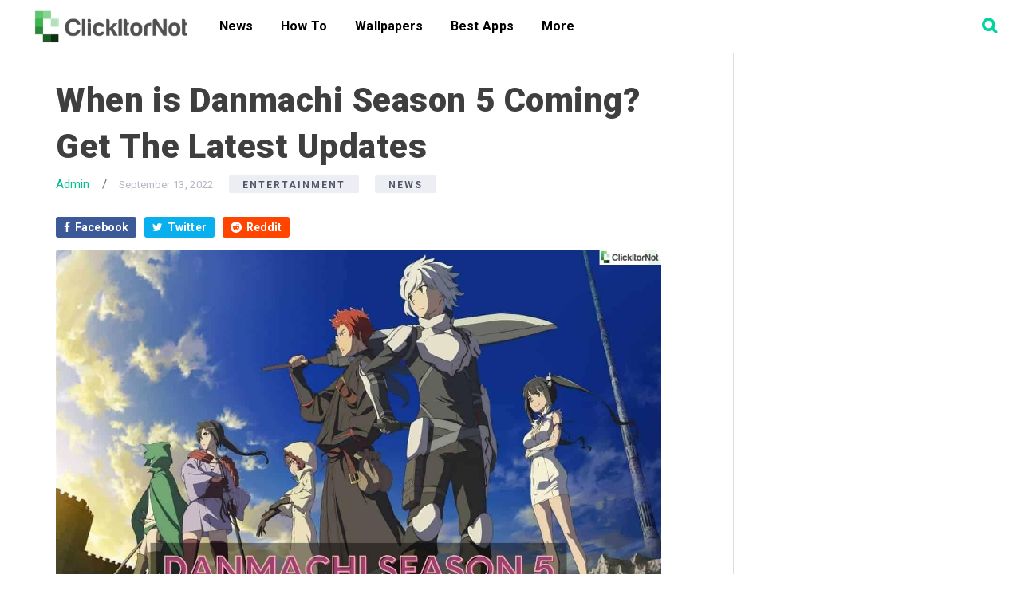

--- FILE ---
content_type: text/html; charset=UTF-8
request_url: https://clickitornot.com/when-is-danmachi-season-5-coming/
body_size: 20992
content:
<!DOCTYPE html>
<html lang="en-US" prefix="og: https://ogp.me/ns#">
<head >
<meta charset="UTF-8" />
<meta name="viewport" content="width=device-width, initial-scale=1" />
<link rel="manifest" href="/pwa-manifest.json">
<link rel="apple-touch-icon" sizes="512x512" href="https://clickitornot.com/wp-content/plugins/pwa-for-wp/images/logo-512x512.png">
<link rel="apple-touch-icon-precomposed" sizes="192x192" href="https://clickitornot.com/wp-content/uploads/2020/04/ClickItorNot-Black-Background.png">

<!-- Search Engine Optimization by Rank Math - https://rankmath.com/ -->
<title>When is Danmachi Season 5 Coming? Get The Latest Updates</title>
<meta name="description" content="Danmachi Season 5 Wiki"/>
<meta name="robots" content="follow, index, max-snippet:-1, max-video-preview:-1, max-image-preview:large"/>
<link rel="canonical" href="https://clickitornot.com/when-is-danmachi-season-5-coming/" />
<meta property="og:locale" content="en_US" />
<meta property="og:type" content="article" />
<meta property="og:title" content="When is Danmachi Season 5 Coming? Get The Latest Updates" />
<meta property="og:description" content="Danmachi Season 5 Wiki" />
<meta property="og:url" content="https://clickitornot.com/when-is-danmachi-season-5-coming/" />
<meta property="og:site_name" content="ClickitOrNot" />
<meta property="article:publisher" content="http://facebook.com/clickitornot" />
<meta property="article:author" content="https://www.facebook.com/clickitornot" />
<meta property="article:tag" content="cast" />
<meta property="article:tag" content="countdown" />
<meta property="article:tag" content="Danmachi" />
<meta property="article:tag" content="Danmachi Season 5" />
<meta property="article:tag" content="imdb" />
<meta property="article:tag" content="news" />
<meta property="article:tag" content="plot" />
<meta property="article:tag" content="Release" />
<meta property="article:tag" content="Release Date" />
<meta property="article:tag" content="review" />
<meta property="article:tag" content="season" />
<meta property="article:tag" content="teaser" />
<meta property="article:tag" content="trailer" />
<meta property="article:section" content="Entertainment" />
<meta property="og:updated_time" content="2022-09-13T13:28:04+05:30" />
<meta property="fb:app_id" content="267892144065603" />
<meta property="og:image" content="https://clickitornot.com/wp-content/uploads/2022/09/Danmachi-Season-5-Release-Date-Cast-Trailer-Plot.jpg" />
<meta property="og:image:secure_url" content="https://clickitornot.com/wp-content/uploads/2022/09/Danmachi-Season-5-Release-Date-Cast-Trailer-Plot.jpg" />
<meta property="og:image:width" content="1280" />
<meta property="og:image:height" content="720" />
<meta property="og:image:alt" content="Danmachi Season 5 Release Date, Cast, Trailer, Plot" />
<meta property="og:image:type" content="image/jpeg" />
<meta property="article:published_time" content="2022-09-13T13:27:08+05:30" />
<meta property="article:modified_time" content="2022-09-13T13:28:04+05:30" />
<meta name="twitter:card" content="summary_large_image" />
<meta name="twitter:title" content="When is Danmachi Season 5 Coming? Get The Latest Updates" />
<meta name="twitter:description" content="Danmachi Season 5 Wiki" />
<meta name="twitter:site" content="@ClickItorNot" />
<meta name="twitter:creator" content="@ClickItorNot" />
<meta name="twitter:image" content="https://clickitornot.com/wp-content/uploads/2022/09/Danmachi-Season-5-Release-Date-Cast-Trailer-Plot.jpg" />
<meta name="twitter:label1" content="Written by" />
<meta name="twitter:data1" content="Admin" />
<meta name="twitter:label2" content="Time to read" />
<meta name="twitter:data2" content="4 minutes" />
<script type="application/ld+json" class="rank-math-schema">{"@context":"https://schema.org","@graph":[{"@type":"Organization","@id":"https://clickitornot.com/#organization","name":"DooPop Media Private Limited","url":"https://clickitornot.com","sameAs":["http://facebook.com/clickitornot","https://twitter.com/ClickItorNot"],"email":"contact@clickitornot.com","logo":{"@type":"ImageObject","@id":"https://clickitornot.com/#logo","url":"https://clickitornot.com/wp-content/uploads/2020/02/ClickItorNot-Black-Background-02.png","contentUrl":"https://clickitornot.com/wp-content/uploads/2020/02/ClickItorNot-Black-Background-02.png","caption":"ClickitOrNot","inLanguage":"en-US"}},{"@type":"WebSite","@id":"https://clickitornot.com/#website","url":"https://clickitornot.com","name":"ClickitOrNot","publisher":{"@id":"https://clickitornot.com/#organization"},"inLanguage":"en-US"},{"@type":"ImageObject","@id":"https://clickitornot.com/wp-content/uploads/2022/09/Danmachi-Season-5-Release-Date-Cast-Trailer-Plot.jpg","url":"https://clickitornot.com/wp-content/uploads/2022/09/Danmachi-Season-5-Release-Date-Cast-Trailer-Plot.jpg","width":"1280","height":"720","caption":"Danmachi Season 5 Release Date, Cast, Trailer, Plot","inLanguage":"en-US"},{"@type":"BreadcrumbList","@id":"https://clickitornot.com/when-is-danmachi-season-5-coming/#breadcrumb","itemListElement":[{"@type":"ListItem","position":"1","item":{"@id":"https://clickitornot.com","name":"Home"}},{"@type":"ListItem","position":"2","item":{"@id":"https://clickitornot.com/when-is-danmachi-season-5-coming/","name":"When is Danmachi Season 5 Coming? Get The Latest Updates"}}]},{"@type":"WebPage","@id":"https://clickitornot.com/when-is-danmachi-season-5-coming/#webpage","url":"https://clickitornot.com/when-is-danmachi-season-5-coming/","name":"When is Danmachi Season 5 Coming? Get The Latest Updates","datePublished":"2022-09-13T13:27:08+05:30","dateModified":"2022-09-13T13:28:04+05:30","isPartOf":{"@id":"https://clickitornot.com/#website"},"primaryImageOfPage":{"@id":"https://clickitornot.com/wp-content/uploads/2022/09/Danmachi-Season-5-Release-Date-Cast-Trailer-Plot.jpg"},"inLanguage":"en-US","breadcrumb":{"@id":"https://clickitornot.com/when-is-danmachi-season-5-coming/#breadcrumb"}},{"@type":"Person","@id":"https://clickitornot.com/author/ayu/","name":"Admin","url":"https://clickitornot.com/author/ayu/","image":{"@type":"ImageObject","@id":"https://secure.gravatar.com/avatar/faec7342834a899e27f840d0bd58bf27?s=96&amp;d=mm&amp;r=g","url":"https://secure.gravatar.com/avatar/faec7342834a899e27f840d0bd58bf27?s=96&amp;d=mm&amp;r=g","caption":"Admin","inLanguage":"en-US"},"worksFor":{"@id":"https://clickitornot.com/#organization"}},{"@type":"Article","headline":"When is Danmachi Season 5 Coming? Get The Latest Updates","keywords":"Danmachi Season 5","datePublished":"2022-09-13T13:27:08+05:30","dateModified":"2022-09-13T13:28:04+05:30","author":{"@id":"https://clickitornot.com/author/ayu/","name":"Admin"},"publisher":{"@id":"https://clickitornot.com/#organization"},"description":"Danmachi Season 5 Wiki","name":"When is Danmachi Season 5 Coming? Get The Latest Updates","@id":"https://clickitornot.com/when-is-danmachi-season-5-coming/#richSnippet","isPartOf":{"@id":"https://clickitornot.com/when-is-danmachi-season-5-coming/#webpage"},"image":{"@id":"https://clickitornot.com/wp-content/uploads/2022/09/Danmachi-Season-5-Release-Date-Cast-Trailer-Plot.jpg"},"inLanguage":"en-US","mainEntityOfPage":{"@id":"https://clickitornot.com/when-is-danmachi-season-5-coming/#webpage"}}]}</script>
<!-- /Rank Math WordPress SEO plugin -->

<link rel='dns-prefetch' href='//fonts.googleapis.com' />
<link rel="alternate" type="application/rss+xml" title="ClickitOrNot &raquo; Feed" href="https://clickitornot.com/feed/" />
<link rel="alternate" type="application/rss+xml" title="ClickitOrNot &raquo; Comments Feed" href="https://clickitornot.com/comments/feed/" />
<link rel="alternate" type="application/rss+xml" title="ClickitOrNot &raquo; When is Danmachi Season 5 Coming? Get The Latest Updates Comments Feed" href="https://clickitornot.com/when-is-danmachi-season-5-coming/feed/" />
<link rel="alternate" type="application/rss+xml" title="ClickitOrNot &raquo; Stories Feed" href="https://clickitornot.com/web-stories/feed/"><script type="text/javascript">
/* <![CDATA[ */
window._wpemojiSettings = {"baseUrl":"https:\/\/s.w.org\/images\/core\/emoji\/15.0.3\/72x72\/","ext":".png","svgUrl":"https:\/\/s.w.org\/images\/core\/emoji\/15.0.3\/svg\/","svgExt":".svg","source":{"concatemoji":"https:\/\/clickitornot.com\/wp-includes\/js\/wp-emoji-release.min.js?ver=6.6.4"}};
/*! This file is auto-generated */
!function(i,n){var o,s,e;function c(e){try{var t={supportTests:e,timestamp:(new Date).valueOf()};sessionStorage.setItem(o,JSON.stringify(t))}catch(e){}}function p(e,t,n){e.clearRect(0,0,e.canvas.width,e.canvas.height),e.fillText(t,0,0);var t=new Uint32Array(e.getImageData(0,0,e.canvas.width,e.canvas.height).data),r=(e.clearRect(0,0,e.canvas.width,e.canvas.height),e.fillText(n,0,0),new Uint32Array(e.getImageData(0,0,e.canvas.width,e.canvas.height).data));return t.every(function(e,t){return e===r[t]})}function u(e,t,n){switch(t){case"flag":return n(e,"\ud83c\udff3\ufe0f\u200d\u26a7\ufe0f","\ud83c\udff3\ufe0f\u200b\u26a7\ufe0f")?!1:!n(e,"\ud83c\uddfa\ud83c\uddf3","\ud83c\uddfa\u200b\ud83c\uddf3")&&!n(e,"\ud83c\udff4\udb40\udc67\udb40\udc62\udb40\udc65\udb40\udc6e\udb40\udc67\udb40\udc7f","\ud83c\udff4\u200b\udb40\udc67\u200b\udb40\udc62\u200b\udb40\udc65\u200b\udb40\udc6e\u200b\udb40\udc67\u200b\udb40\udc7f");case"emoji":return!n(e,"\ud83d\udc26\u200d\u2b1b","\ud83d\udc26\u200b\u2b1b")}return!1}function f(e,t,n){var r="undefined"!=typeof WorkerGlobalScope&&self instanceof WorkerGlobalScope?new OffscreenCanvas(300,150):i.createElement("canvas"),a=r.getContext("2d",{willReadFrequently:!0}),o=(a.textBaseline="top",a.font="600 32px Arial",{});return e.forEach(function(e){o[e]=t(a,e,n)}),o}function t(e){var t=i.createElement("script");t.src=e,t.defer=!0,i.head.appendChild(t)}"undefined"!=typeof Promise&&(o="wpEmojiSettingsSupports",s=["flag","emoji"],n.supports={everything:!0,everythingExceptFlag:!0},e=new Promise(function(e){i.addEventListener("DOMContentLoaded",e,{once:!0})}),new Promise(function(t){var n=function(){try{var e=JSON.parse(sessionStorage.getItem(o));if("object"==typeof e&&"number"==typeof e.timestamp&&(new Date).valueOf()<e.timestamp+604800&&"object"==typeof e.supportTests)return e.supportTests}catch(e){}return null}();if(!n){if("undefined"!=typeof Worker&&"undefined"!=typeof OffscreenCanvas&&"undefined"!=typeof URL&&URL.createObjectURL&&"undefined"!=typeof Blob)try{var e="postMessage("+f.toString()+"("+[JSON.stringify(s),u.toString(),p.toString()].join(",")+"));",r=new Blob([e],{type:"text/javascript"}),a=new Worker(URL.createObjectURL(r),{name:"wpTestEmojiSupports"});return void(a.onmessage=function(e){c(n=e.data),a.terminate(),t(n)})}catch(e){}c(n=f(s,u,p))}t(n)}).then(function(e){for(var t in e)n.supports[t]=e[t],n.supports.everything=n.supports.everything&&n.supports[t],"flag"!==t&&(n.supports.everythingExceptFlag=n.supports.everythingExceptFlag&&n.supports[t]);n.supports.everythingExceptFlag=n.supports.everythingExceptFlag&&!n.supports.flag,n.DOMReady=!1,n.readyCallback=function(){n.DOMReady=!0}}).then(function(){return e}).then(function(){var e;n.supports.everything||(n.readyCallback(),(e=n.source||{}).concatemoji?t(e.concatemoji):e.wpemoji&&e.twemoji&&(t(e.twemoji),t(e.wpemoji)))}))}((window,document),window._wpemojiSettings);
/* ]]> */
</script>
<!-- clickitornot.com is managing ads with Advanced Ads – https://wpadvancedads.com/ --><script id="click-ready">
			window.advanced_ads_ready=function(e,a){a=a||"complete";var d=function(e){return"interactive"===a?"loading"!==e:"complete"===e};d(document.readyState)?e():document.addEventListener("readystatechange",(function(a){d(a.target.readyState)&&e()}),{once:"interactive"===a})},window.advanced_ads_ready_queue=window.advanced_ads_ready_queue||[];		</script>
		<link rel='stylesheet' id='descentdroid-css' href='https://clickitornot.com/wp-content/themes/descentdroid/style.css?ver=2.2.3' type='text/css' media='all' />
<style id='wp-emoji-styles-inline-css' type='text/css'>

	img.wp-smiley, img.emoji {
		display: inline !important;
		border: none !important;
		box-shadow: none !important;
		height: 1em !important;
		width: 1em !important;
		margin: 0 0.07em !important;
		vertical-align: -0.1em !important;
		background: none !important;
		padding: 0 !important;
	}
</style>
<link rel='stylesheet' id='wp-block-library-css' href='https://clickitornot.com/wp-includes/css/dist/block-library/style.min.css?ver=6.6.4' type='text/css' media='all' />
<style id='classic-theme-styles-inline-css' type='text/css'>
/*! This file is auto-generated */
.wp-block-button__link{color:#fff;background-color:#32373c;border-radius:9999px;box-shadow:none;text-decoration:none;padding:calc(.667em + 2px) calc(1.333em + 2px);font-size:1.125em}.wp-block-file__button{background:#32373c;color:#fff;text-decoration:none}
</style>
<style id='global-styles-inline-css' type='text/css'>
:root{--wp--preset--aspect-ratio--square: 1;--wp--preset--aspect-ratio--4-3: 4/3;--wp--preset--aspect-ratio--3-4: 3/4;--wp--preset--aspect-ratio--3-2: 3/2;--wp--preset--aspect-ratio--2-3: 2/3;--wp--preset--aspect-ratio--16-9: 16/9;--wp--preset--aspect-ratio--9-16: 9/16;--wp--preset--color--black: #000000;--wp--preset--color--cyan-bluish-gray: #abb8c3;--wp--preset--color--white: #ffffff;--wp--preset--color--pale-pink: #f78da7;--wp--preset--color--vivid-red: #cf2e2e;--wp--preset--color--luminous-vivid-orange: #ff6900;--wp--preset--color--luminous-vivid-amber: #fcb900;--wp--preset--color--light-green-cyan: #7bdcb5;--wp--preset--color--vivid-green-cyan: #00d084;--wp--preset--color--pale-cyan-blue: #8ed1fc;--wp--preset--color--vivid-cyan-blue: #0693e3;--wp--preset--color--vivid-purple: #9b51e0;--wp--preset--gradient--vivid-cyan-blue-to-vivid-purple: linear-gradient(135deg,rgba(6,147,227,1) 0%,rgb(155,81,224) 100%);--wp--preset--gradient--light-green-cyan-to-vivid-green-cyan: linear-gradient(135deg,rgb(122,220,180) 0%,rgb(0,208,130) 100%);--wp--preset--gradient--luminous-vivid-amber-to-luminous-vivid-orange: linear-gradient(135deg,rgba(252,185,0,1) 0%,rgba(255,105,0,1) 100%);--wp--preset--gradient--luminous-vivid-orange-to-vivid-red: linear-gradient(135deg,rgba(255,105,0,1) 0%,rgb(207,46,46) 100%);--wp--preset--gradient--very-light-gray-to-cyan-bluish-gray: linear-gradient(135deg,rgb(238,238,238) 0%,rgb(169,184,195) 100%);--wp--preset--gradient--cool-to-warm-spectrum: linear-gradient(135deg,rgb(74,234,220) 0%,rgb(151,120,209) 20%,rgb(207,42,186) 40%,rgb(238,44,130) 60%,rgb(251,105,98) 80%,rgb(254,248,76) 100%);--wp--preset--gradient--blush-light-purple: linear-gradient(135deg,rgb(255,206,236) 0%,rgb(152,150,240) 100%);--wp--preset--gradient--blush-bordeaux: linear-gradient(135deg,rgb(254,205,165) 0%,rgb(254,45,45) 50%,rgb(107,0,62) 100%);--wp--preset--gradient--luminous-dusk: linear-gradient(135deg,rgb(255,203,112) 0%,rgb(199,81,192) 50%,rgb(65,88,208) 100%);--wp--preset--gradient--pale-ocean: linear-gradient(135deg,rgb(255,245,203) 0%,rgb(182,227,212) 50%,rgb(51,167,181) 100%);--wp--preset--gradient--electric-grass: linear-gradient(135deg,rgb(202,248,128) 0%,rgb(113,206,126) 100%);--wp--preset--gradient--midnight: linear-gradient(135deg,rgb(2,3,129) 0%,rgb(40,116,252) 100%);--wp--preset--font-size--small: 13px;--wp--preset--font-size--medium: 20px;--wp--preset--font-size--large: 36px;--wp--preset--font-size--x-large: 42px;--wp--preset--spacing--20: 0.44rem;--wp--preset--spacing--30: 0.67rem;--wp--preset--spacing--40: 1rem;--wp--preset--spacing--50: 1.5rem;--wp--preset--spacing--60: 2.25rem;--wp--preset--spacing--70: 3.38rem;--wp--preset--spacing--80: 5.06rem;--wp--preset--shadow--natural: 6px 6px 9px rgba(0, 0, 0, 0.2);--wp--preset--shadow--deep: 12px 12px 50px rgba(0, 0, 0, 0.4);--wp--preset--shadow--sharp: 6px 6px 0px rgba(0, 0, 0, 0.2);--wp--preset--shadow--outlined: 6px 6px 0px -3px rgba(255, 255, 255, 1), 6px 6px rgba(0, 0, 0, 1);--wp--preset--shadow--crisp: 6px 6px 0px rgba(0, 0, 0, 1);}:where(.is-layout-flex){gap: 0.5em;}:where(.is-layout-grid){gap: 0.5em;}body .is-layout-flex{display: flex;}.is-layout-flex{flex-wrap: wrap;align-items: center;}.is-layout-flex > :is(*, div){margin: 0;}body .is-layout-grid{display: grid;}.is-layout-grid > :is(*, div){margin: 0;}:where(.wp-block-columns.is-layout-flex){gap: 2em;}:where(.wp-block-columns.is-layout-grid){gap: 2em;}:where(.wp-block-post-template.is-layout-flex){gap: 1.25em;}:where(.wp-block-post-template.is-layout-grid){gap: 1.25em;}.has-black-color{color: var(--wp--preset--color--black) !important;}.has-cyan-bluish-gray-color{color: var(--wp--preset--color--cyan-bluish-gray) !important;}.has-white-color{color: var(--wp--preset--color--white) !important;}.has-pale-pink-color{color: var(--wp--preset--color--pale-pink) !important;}.has-vivid-red-color{color: var(--wp--preset--color--vivid-red) !important;}.has-luminous-vivid-orange-color{color: var(--wp--preset--color--luminous-vivid-orange) !important;}.has-luminous-vivid-amber-color{color: var(--wp--preset--color--luminous-vivid-amber) !important;}.has-light-green-cyan-color{color: var(--wp--preset--color--light-green-cyan) !important;}.has-vivid-green-cyan-color{color: var(--wp--preset--color--vivid-green-cyan) !important;}.has-pale-cyan-blue-color{color: var(--wp--preset--color--pale-cyan-blue) !important;}.has-vivid-cyan-blue-color{color: var(--wp--preset--color--vivid-cyan-blue) !important;}.has-vivid-purple-color{color: var(--wp--preset--color--vivid-purple) !important;}.has-black-background-color{background-color: var(--wp--preset--color--black) !important;}.has-cyan-bluish-gray-background-color{background-color: var(--wp--preset--color--cyan-bluish-gray) !important;}.has-white-background-color{background-color: var(--wp--preset--color--white) !important;}.has-pale-pink-background-color{background-color: var(--wp--preset--color--pale-pink) !important;}.has-vivid-red-background-color{background-color: var(--wp--preset--color--vivid-red) !important;}.has-luminous-vivid-orange-background-color{background-color: var(--wp--preset--color--luminous-vivid-orange) !important;}.has-luminous-vivid-amber-background-color{background-color: var(--wp--preset--color--luminous-vivid-amber) !important;}.has-light-green-cyan-background-color{background-color: var(--wp--preset--color--light-green-cyan) !important;}.has-vivid-green-cyan-background-color{background-color: var(--wp--preset--color--vivid-green-cyan) !important;}.has-pale-cyan-blue-background-color{background-color: var(--wp--preset--color--pale-cyan-blue) !important;}.has-vivid-cyan-blue-background-color{background-color: var(--wp--preset--color--vivid-cyan-blue) !important;}.has-vivid-purple-background-color{background-color: var(--wp--preset--color--vivid-purple) !important;}.has-black-border-color{border-color: var(--wp--preset--color--black) !important;}.has-cyan-bluish-gray-border-color{border-color: var(--wp--preset--color--cyan-bluish-gray) !important;}.has-white-border-color{border-color: var(--wp--preset--color--white) !important;}.has-pale-pink-border-color{border-color: var(--wp--preset--color--pale-pink) !important;}.has-vivid-red-border-color{border-color: var(--wp--preset--color--vivid-red) !important;}.has-luminous-vivid-orange-border-color{border-color: var(--wp--preset--color--luminous-vivid-orange) !important;}.has-luminous-vivid-amber-border-color{border-color: var(--wp--preset--color--luminous-vivid-amber) !important;}.has-light-green-cyan-border-color{border-color: var(--wp--preset--color--light-green-cyan) !important;}.has-vivid-green-cyan-border-color{border-color: var(--wp--preset--color--vivid-green-cyan) !important;}.has-pale-cyan-blue-border-color{border-color: var(--wp--preset--color--pale-cyan-blue) !important;}.has-vivid-cyan-blue-border-color{border-color: var(--wp--preset--color--vivid-cyan-blue) !important;}.has-vivid-purple-border-color{border-color: var(--wp--preset--color--vivid-purple) !important;}.has-vivid-cyan-blue-to-vivid-purple-gradient-background{background: var(--wp--preset--gradient--vivid-cyan-blue-to-vivid-purple) !important;}.has-light-green-cyan-to-vivid-green-cyan-gradient-background{background: var(--wp--preset--gradient--light-green-cyan-to-vivid-green-cyan) !important;}.has-luminous-vivid-amber-to-luminous-vivid-orange-gradient-background{background: var(--wp--preset--gradient--luminous-vivid-amber-to-luminous-vivid-orange) !important;}.has-luminous-vivid-orange-to-vivid-red-gradient-background{background: var(--wp--preset--gradient--luminous-vivid-orange-to-vivid-red) !important;}.has-very-light-gray-to-cyan-bluish-gray-gradient-background{background: var(--wp--preset--gradient--very-light-gray-to-cyan-bluish-gray) !important;}.has-cool-to-warm-spectrum-gradient-background{background: var(--wp--preset--gradient--cool-to-warm-spectrum) !important;}.has-blush-light-purple-gradient-background{background: var(--wp--preset--gradient--blush-light-purple) !important;}.has-blush-bordeaux-gradient-background{background: var(--wp--preset--gradient--blush-bordeaux) !important;}.has-luminous-dusk-gradient-background{background: var(--wp--preset--gradient--luminous-dusk) !important;}.has-pale-ocean-gradient-background{background: var(--wp--preset--gradient--pale-ocean) !important;}.has-electric-grass-gradient-background{background: var(--wp--preset--gradient--electric-grass) !important;}.has-midnight-gradient-background{background: var(--wp--preset--gradient--midnight) !important;}.has-small-font-size{font-size: var(--wp--preset--font-size--small) !important;}.has-medium-font-size{font-size: var(--wp--preset--font-size--medium) !important;}.has-large-font-size{font-size: var(--wp--preset--font-size--large) !important;}.has-x-large-font-size{font-size: var(--wp--preset--font-size--x-large) !important;}
:where(.wp-block-post-template.is-layout-flex){gap: 1.25em;}:where(.wp-block-post-template.is-layout-grid){gap: 1.25em;}
:where(.wp-block-columns.is-layout-flex){gap: 2em;}:where(.wp-block-columns.is-layout-grid){gap: 2em;}
:root :where(.wp-block-pullquote){font-size: 1.5em;line-height: 1.6;}
</style>
<link rel='stylesheet' id='contact-form-7-css' href='https://clickitornot.com/wp-content/plugins/contact-form-7/includes/css/styles.css?ver=6.0.3' type='text/css' media='all' />
<link rel='stylesheet' id='ez-toc-css' href='https://clickitornot.com/wp-content/plugins/easy-table-of-contents/assets/css/screen.min.css?ver=2.0.72' type='text/css' media='all' />
<style id='ez-toc-inline-css' type='text/css'>
div#ez-toc-container .ez-toc-title {font-size: 120%;}div#ez-toc-container .ez-toc-title {font-weight: 500;}div#ez-toc-container ul li {font-size: 95%;}div#ez-toc-container ul li {font-weight: 500;}div#ez-toc-container nav ul ul li {font-size: 90%;}
.ez-toc-container-direction {direction: ltr;}.ez-toc-counter ul{counter-reset: item ;}.ez-toc-counter nav ul li a::before {content: counters(item, '.', decimal) '. ';display: inline-block;counter-increment: item;flex-grow: 0;flex-shrink: 0;margin-right: .2em; float: left; }.ez-toc-widget-direction {direction: ltr;}.ez-toc-widget-container ul{counter-reset: item ;}.ez-toc-widget-container nav ul li a::before {content: counters(item, '.', decimal) '. ';display: inline-block;counter-increment: item;flex-grow: 0;flex-shrink: 0;margin-right: .2em; float: left; }
</style>
<style id="google-fonts-css" media="all">/* cyrillic-ext */
@font-face {
  font-family: 'Montserrat';
  font-style: normal;
  font-weight: 400;
  font-display: swap;
  src: url(/fonts.gstatic.com/s/montserrat/v31/JTUHjIg1_i6t8kCHKm4532VJOt5-QNFgpCtr6Hw0aXp-p7K4KLjztg.woff2) format('woff2');
  unicode-range: U+0460-052F, U+1C80-1C8A, U+20B4, U+2DE0-2DFF, U+A640-A69F, U+FE2E-FE2F;
}
/* cyrillic */
@font-face {
  font-family: 'Montserrat';
  font-style: normal;
  font-weight: 400;
  font-display: swap;
  src: url(/fonts.gstatic.com/s/montserrat/v31/JTUHjIg1_i6t8kCHKm4532VJOt5-QNFgpCtr6Hw9aXp-p7K4KLjztg.woff2) format('woff2');
  unicode-range: U+0301, U+0400-045F, U+0490-0491, U+04B0-04B1, U+2116;
}
/* vietnamese */
@font-face {
  font-family: 'Montserrat';
  font-style: normal;
  font-weight: 400;
  font-display: swap;
  src: url(/fonts.gstatic.com/s/montserrat/v31/JTUHjIg1_i6t8kCHKm4532VJOt5-QNFgpCtr6Hw2aXp-p7K4KLjztg.woff2) format('woff2');
  unicode-range: U+0102-0103, U+0110-0111, U+0128-0129, U+0168-0169, U+01A0-01A1, U+01AF-01B0, U+0300-0301, U+0303-0304, U+0308-0309, U+0323, U+0329, U+1EA0-1EF9, U+20AB;
}
/* latin-ext */
@font-face {
  font-family: 'Montserrat';
  font-style: normal;
  font-weight: 400;
  font-display: swap;
  src: url(/fonts.gstatic.com/s/montserrat/v31/JTUHjIg1_i6t8kCHKm4532VJOt5-QNFgpCtr6Hw3aXp-p7K4KLjztg.woff2) format('woff2');
  unicode-range: U+0100-02BA, U+02BD-02C5, U+02C7-02CC, U+02CE-02D7, U+02DD-02FF, U+0304, U+0308, U+0329, U+1D00-1DBF, U+1E00-1E9F, U+1EF2-1EFF, U+2020, U+20A0-20AB, U+20AD-20C0, U+2113, U+2C60-2C7F, U+A720-A7FF;
}
/* latin */
@font-face {
  font-family: 'Montserrat';
  font-style: normal;
  font-weight: 400;
  font-display: swap;
  src: url(/fonts.gstatic.com/s/montserrat/v31/JTUHjIg1_i6t8kCHKm4532VJOt5-QNFgpCtr6Hw5aXp-p7K4KLg.woff2) format('woff2');
  unicode-range: U+0000-00FF, U+0131, U+0152-0153, U+02BB-02BC, U+02C6, U+02DA, U+02DC, U+0304, U+0308, U+0329, U+2000-206F, U+20AC, U+2122, U+2191, U+2193, U+2212, U+2215, U+FEFF, U+FFFD;
}
/* cyrillic-ext */
@font-face {
  font-family: 'Open Sans';
  font-style: normal;
  font-weight: 400;
  font-stretch: 100%;
  font-display: swap;
  src: url(/fonts.gstatic.com/s/opensans/v44/memSYaGs126MiZpBA-UvWbX2vVnXBbObj2OVZyOOSr4dVJWUgsjZ0B4taVIUwaEQbjB_mQ.woff2) format('woff2');
  unicode-range: U+0460-052F, U+1C80-1C8A, U+20B4, U+2DE0-2DFF, U+A640-A69F, U+FE2E-FE2F;
}
/* cyrillic */
@font-face {
  font-family: 'Open Sans';
  font-style: normal;
  font-weight: 400;
  font-stretch: 100%;
  font-display: swap;
  src: url(/fonts.gstatic.com/s/opensans/v44/memSYaGs126MiZpBA-UvWbX2vVnXBbObj2OVZyOOSr4dVJWUgsjZ0B4kaVIUwaEQbjB_mQ.woff2) format('woff2');
  unicode-range: U+0301, U+0400-045F, U+0490-0491, U+04B0-04B1, U+2116;
}
/* greek-ext */
@font-face {
  font-family: 'Open Sans';
  font-style: normal;
  font-weight: 400;
  font-stretch: 100%;
  font-display: swap;
  src: url(/fonts.gstatic.com/s/opensans/v44/memSYaGs126MiZpBA-UvWbX2vVnXBbObj2OVZyOOSr4dVJWUgsjZ0B4saVIUwaEQbjB_mQ.woff2) format('woff2');
  unicode-range: U+1F00-1FFF;
}
/* greek */
@font-face {
  font-family: 'Open Sans';
  font-style: normal;
  font-weight: 400;
  font-stretch: 100%;
  font-display: swap;
  src: url(/fonts.gstatic.com/s/opensans/v44/memSYaGs126MiZpBA-UvWbX2vVnXBbObj2OVZyOOSr4dVJWUgsjZ0B4jaVIUwaEQbjB_mQ.woff2) format('woff2');
  unicode-range: U+0370-0377, U+037A-037F, U+0384-038A, U+038C, U+038E-03A1, U+03A3-03FF;
}
/* hebrew */
@font-face {
  font-family: 'Open Sans';
  font-style: normal;
  font-weight: 400;
  font-stretch: 100%;
  font-display: swap;
  src: url(/fonts.gstatic.com/s/opensans/v44/memSYaGs126MiZpBA-UvWbX2vVnXBbObj2OVZyOOSr4dVJWUgsjZ0B4iaVIUwaEQbjB_mQ.woff2) format('woff2');
  unicode-range: U+0307-0308, U+0590-05FF, U+200C-2010, U+20AA, U+25CC, U+FB1D-FB4F;
}
/* math */
@font-face {
  font-family: 'Open Sans';
  font-style: normal;
  font-weight: 400;
  font-stretch: 100%;
  font-display: swap;
  src: url(/fonts.gstatic.com/s/opensans/v44/memSYaGs126MiZpBA-UvWbX2vVnXBbObj2OVZyOOSr4dVJWUgsjZ0B5caVIUwaEQbjB_mQ.woff2) format('woff2');
  unicode-range: U+0302-0303, U+0305, U+0307-0308, U+0310, U+0312, U+0315, U+031A, U+0326-0327, U+032C, U+032F-0330, U+0332-0333, U+0338, U+033A, U+0346, U+034D, U+0391-03A1, U+03A3-03A9, U+03B1-03C9, U+03D1, U+03D5-03D6, U+03F0-03F1, U+03F4-03F5, U+2016-2017, U+2034-2038, U+203C, U+2040, U+2043, U+2047, U+2050, U+2057, U+205F, U+2070-2071, U+2074-208E, U+2090-209C, U+20D0-20DC, U+20E1, U+20E5-20EF, U+2100-2112, U+2114-2115, U+2117-2121, U+2123-214F, U+2190, U+2192, U+2194-21AE, U+21B0-21E5, U+21F1-21F2, U+21F4-2211, U+2213-2214, U+2216-22FF, U+2308-230B, U+2310, U+2319, U+231C-2321, U+2336-237A, U+237C, U+2395, U+239B-23B7, U+23D0, U+23DC-23E1, U+2474-2475, U+25AF, U+25B3, U+25B7, U+25BD, U+25C1, U+25CA, U+25CC, U+25FB, U+266D-266F, U+27C0-27FF, U+2900-2AFF, U+2B0E-2B11, U+2B30-2B4C, U+2BFE, U+3030, U+FF5B, U+FF5D, U+1D400-1D7FF, U+1EE00-1EEFF;
}
/* symbols */
@font-face {
  font-family: 'Open Sans';
  font-style: normal;
  font-weight: 400;
  font-stretch: 100%;
  font-display: swap;
  src: url(/fonts.gstatic.com/s/opensans/v44/memSYaGs126MiZpBA-UvWbX2vVnXBbObj2OVZyOOSr4dVJWUgsjZ0B5OaVIUwaEQbjB_mQ.woff2) format('woff2');
  unicode-range: U+0001-000C, U+000E-001F, U+007F-009F, U+20DD-20E0, U+20E2-20E4, U+2150-218F, U+2190, U+2192, U+2194-2199, U+21AF, U+21E6-21F0, U+21F3, U+2218-2219, U+2299, U+22C4-22C6, U+2300-243F, U+2440-244A, U+2460-24FF, U+25A0-27BF, U+2800-28FF, U+2921-2922, U+2981, U+29BF, U+29EB, U+2B00-2BFF, U+4DC0-4DFF, U+FFF9-FFFB, U+10140-1018E, U+10190-1019C, U+101A0, U+101D0-101FD, U+102E0-102FB, U+10E60-10E7E, U+1D2C0-1D2D3, U+1D2E0-1D37F, U+1F000-1F0FF, U+1F100-1F1AD, U+1F1E6-1F1FF, U+1F30D-1F30F, U+1F315, U+1F31C, U+1F31E, U+1F320-1F32C, U+1F336, U+1F378, U+1F37D, U+1F382, U+1F393-1F39F, U+1F3A7-1F3A8, U+1F3AC-1F3AF, U+1F3C2, U+1F3C4-1F3C6, U+1F3CA-1F3CE, U+1F3D4-1F3E0, U+1F3ED, U+1F3F1-1F3F3, U+1F3F5-1F3F7, U+1F408, U+1F415, U+1F41F, U+1F426, U+1F43F, U+1F441-1F442, U+1F444, U+1F446-1F449, U+1F44C-1F44E, U+1F453, U+1F46A, U+1F47D, U+1F4A3, U+1F4B0, U+1F4B3, U+1F4B9, U+1F4BB, U+1F4BF, U+1F4C8-1F4CB, U+1F4D6, U+1F4DA, U+1F4DF, U+1F4E3-1F4E6, U+1F4EA-1F4ED, U+1F4F7, U+1F4F9-1F4FB, U+1F4FD-1F4FE, U+1F503, U+1F507-1F50B, U+1F50D, U+1F512-1F513, U+1F53E-1F54A, U+1F54F-1F5FA, U+1F610, U+1F650-1F67F, U+1F687, U+1F68D, U+1F691, U+1F694, U+1F698, U+1F6AD, U+1F6B2, U+1F6B9-1F6BA, U+1F6BC, U+1F6C6-1F6CF, U+1F6D3-1F6D7, U+1F6E0-1F6EA, U+1F6F0-1F6F3, U+1F6F7-1F6FC, U+1F700-1F7FF, U+1F800-1F80B, U+1F810-1F847, U+1F850-1F859, U+1F860-1F887, U+1F890-1F8AD, U+1F8B0-1F8BB, U+1F8C0-1F8C1, U+1F900-1F90B, U+1F93B, U+1F946, U+1F984, U+1F996, U+1F9E9, U+1FA00-1FA6F, U+1FA70-1FA7C, U+1FA80-1FA89, U+1FA8F-1FAC6, U+1FACE-1FADC, U+1FADF-1FAE9, U+1FAF0-1FAF8, U+1FB00-1FBFF;
}
/* vietnamese */
@font-face {
  font-family: 'Open Sans';
  font-style: normal;
  font-weight: 400;
  font-stretch: 100%;
  font-display: swap;
  src: url(/fonts.gstatic.com/s/opensans/v44/memSYaGs126MiZpBA-UvWbX2vVnXBbObj2OVZyOOSr4dVJWUgsjZ0B4vaVIUwaEQbjB_mQ.woff2) format('woff2');
  unicode-range: U+0102-0103, U+0110-0111, U+0128-0129, U+0168-0169, U+01A0-01A1, U+01AF-01B0, U+0300-0301, U+0303-0304, U+0308-0309, U+0323, U+0329, U+1EA0-1EF9, U+20AB;
}
/* latin-ext */
@font-face {
  font-family: 'Open Sans';
  font-style: normal;
  font-weight: 400;
  font-stretch: 100%;
  font-display: swap;
  src: url(/fonts.gstatic.com/s/opensans/v44/memSYaGs126MiZpBA-UvWbX2vVnXBbObj2OVZyOOSr4dVJWUgsjZ0B4uaVIUwaEQbjB_mQ.woff2) format('woff2');
  unicode-range: U+0100-02BA, U+02BD-02C5, U+02C7-02CC, U+02CE-02D7, U+02DD-02FF, U+0304, U+0308, U+0329, U+1D00-1DBF, U+1E00-1E9F, U+1EF2-1EFF, U+2020, U+20A0-20AB, U+20AD-20C0, U+2113, U+2C60-2C7F, U+A720-A7FF;
}
/* latin */
@font-face {
  font-family: 'Open Sans';
  font-style: normal;
  font-weight: 400;
  font-stretch: 100%;
  font-display: swap;
  src: url(/fonts.gstatic.com/s/opensans/v44/memSYaGs126MiZpBA-UvWbX2vVnXBbObj2OVZyOOSr4dVJWUgsjZ0B4gaVIUwaEQbjA.woff2) format('woff2');
  unicode-range: U+0000-00FF, U+0131, U+0152-0153, U+02BB-02BC, U+02C6, U+02DA, U+02DC, U+0304, U+0308, U+0329, U+2000-206F, U+20AC, U+2122, U+2191, U+2193, U+2212, U+2215, U+FEFF, U+FFFD;
}
/* cyrillic-ext */
@font-face {
  font-family: 'Roboto';
  font-style: normal;
  font-weight: 400;
  font-stretch: 100%;
  font-display: swap;
  src: url(/fonts.gstatic.com/s/roboto/v50/KFO7CnqEu92Fr1ME7kSn66aGLdTylUAMa3GUBHMdazTgWw.woff2) format('woff2');
  unicode-range: U+0460-052F, U+1C80-1C8A, U+20B4, U+2DE0-2DFF, U+A640-A69F, U+FE2E-FE2F;
}
/* cyrillic */
@font-face {
  font-family: 'Roboto';
  font-style: normal;
  font-weight: 400;
  font-stretch: 100%;
  font-display: swap;
  src: url(/fonts.gstatic.com/s/roboto/v50/KFO7CnqEu92Fr1ME7kSn66aGLdTylUAMa3iUBHMdazTgWw.woff2) format('woff2');
  unicode-range: U+0301, U+0400-045F, U+0490-0491, U+04B0-04B1, U+2116;
}
/* greek-ext */
@font-face {
  font-family: 'Roboto';
  font-style: normal;
  font-weight: 400;
  font-stretch: 100%;
  font-display: swap;
  src: url(/fonts.gstatic.com/s/roboto/v50/KFO7CnqEu92Fr1ME7kSn66aGLdTylUAMa3CUBHMdazTgWw.woff2) format('woff2');
  unicode-range: U+1F00-1FFF;
}
/* greek */
@font-face {
  font-family: 'Roboto';
  font-style: normal;
  font-weight: 400;
  font-stretch: 100%;
  font-display: swap;
  src: url(/fonts.gstatic.com/s/roboto/v50/KFO7CnqEu92Fr1ME7kSn66aGLdTylUAMa3-UBHMdazTgWw.woff2) format('woff2');
  unicode-range: U+0370-0377, U+037A-037F, U+0384-038A, U+038C, U+038E-03A1, U+03A3-03FF;
}
/* math */
@font-face {
  font-family: 'Roboto';
  font-style: normal;
  font-weight: 400;
  font-stretch: 100%;
  font-display: swap;
  src: url(/fonts.gstatic.com/s/roboto/v50/KFO7CnqEu92Fr1ME7kSn66aGLdTylUAMawCUBHMdazTgWw.woff2) format('woff2');
  unicode-range: U+0302-0303, U+0305, U+0307-0308, U+0310, U+0312, U+0315, U+031A, U+0326-0327, U+032C, U+032F-0330, U+0332-0333, U+0338, U+033A, U+0346, U+034D, U+0391-03A1, U+03A3-03A9, U+03B1-03C9, U+03D1, U+03D5-03D6, U+03F0-03F1, U+03F4-03F5, U+2016-2017, U+2034-2038, U+203C, U+2040, U+2043, U+2047, U+2050, U+2057, U+205F, U+2070-2071, U+2074-208E, U+2090-209C, U+20D0-20DC, U+20E1, U+20E5-20EF, U+2100-2112, U+2114-2115, U+2117-2121, U+2123-214F, U+2190, U+2192, U+2194-21AE, U+21B0-21E5, U+21F1-21F2, U+21F4-2211, U+2213-2214, U+2216-22FF, U+2308-230B, U+2310, U+2319, U+231C-2321, U+2336-237A, U+237C, U+2395, U+239B-23B7, U+23D0, U+23DC-23E1, U+2474-2475, U+25AF, U+25B3, U+25B7, U+25BD, U+25C1, U+25CA, U+25CC, U+25FB, U+266D-266F, U+27C0-27FF, U+2900-2AFF, U+2B0E-2B11, U+2B30-2B4C, U+2BFE, U+3030, U+FF5B, U+FF5D, U+1D400-1D7FF, U+1EE00-1EEFF;
}
/* symbols */
@font-face {
  font-family: 'Roboto';
  font-style: normal;
  font-weight: 400;
  font-stretch: 100%;
  font-display: swap;
  src: url(/fonts.gstatic.com/s/roboto/v50/KFO7CnqEu92Fr1ME7kSn66aGLdTylUAMaxKUBHMdazTgWw.woff2) format('woff2');
  unicode-range: U+0001-000C, U+000E-001F, U+007F-009F, U+20DD-20E0, U+20E2-20E4, U+2150-218F, U+2190, U+2192, U+2194-2199, U+21AF, U+21E6-21F0, U+21F3, U+2218-2219, U+2299, U+22C4-22C6, U+2300-243F, U+2440-244A, U+2460-24FF, U+25A0-27BF, U+2800-28FF, U+2921-2922, U+2981, U+29BF, U+29EB, U+2B00-2BFF, U+4DC0-4DFF, U+FFF9-FFFB, U+10140-1018E, U+10190-1019C, U+101A0, U+101D0-101FD, U+102E0-102FB, U+10E60-10E7E, U+1D2C0-1D2D3, U+1D2E0-1D37F, U+1F000-1F0FF, U+1F100-1F1AD, U+1F1E6-1F1FF, U+1F30D-1F30F, U+1F315, U+1F31C, U+1F31E, U+1F320-1F32C, U+1F336, U+1F378, U+1F37D, U+1F382, U+1F393-1F39F, U+1F3A7-1F3A8, U+1F3AC-1F3AF, U+1F3C2, U+1F3C4-1F3C6, U+1F3CA-1F3CE, U+1F3D4-1F3E0, U+1F3ED, U+1F3F1-1F3F3, U+1F3F5-1F3F7, U+1F408, U+1F415, U+1F41F, U+1F426, U+1F43F, U+1F441-1F442, U+1F444, U+1F446-1F449, U+1F44C-1F44E, U+1F453, U+1F46A, U+1F47D, U+1F4A3, U+1F4B0, U+1F4B3, U+1F4B9, U+1F4BB, U+1F4BF, U+1F4C8-1F4CB, U+1F4D6, U+1F4DA, U+1F4DF, U+1F4E3-1F4E6, U+1F4EA-1F4ED, U+1F4F7, U+1F4F9-1F4FB, U+1F4FD-1F4FE, U+1F503, U+1F507-1F50B, U+1F50D, U+1F512-1F513, U+1F53E-1F54A, U+1F54F-1F5FA, U+1F610, U+1F650-1F67F, U+1F687, U+1F68D, U+1F691, U+1F694, U+1F698, U+1F6AD, U+1F6B2, U+1F6B9-1F6BA, U+1F6BC, U+1F6C6-1F6CF, U+1F6D3-1F6D7, U+1F6E0-1F6EA, U+1F6F0-1F6F3, U+1F6F7-1F6FC, U+1F700-1F7FF, U+1F800-1F80B, U+1F810-1F847, U+1F850-1F859, U+1F860-1F887, U+1F890-1F8AD, U+1F8B0-1F8BB, U+1F8C0-1F8C1, U+1F900-1F90B, U+1F93B, U+1F946, U+1F984, U+1F996, U+1F9E9, U+1FA00-1FA6F, U+1FA70-1FA7C, U+1FA80-1FA89, U+1FA8F-1FAC6, U+1FACE-1FADC, U+1FADF-1FAE9, U+1FAF0-1FAF8, U+1FB00-1FBFF;
}
/* vietnamese */
@font-face {
  font-family: 'Roboto';
  font-style: normal;
  font-weight: 400;
  font-stretch: 100%;
  font-display: swap;
  src: url(/fonts.gstatic.com/s/roboto/v50/KFO7CnqEu92Fr1ME7kSn66aGLdTylUAMa3OUBHMdazTgWw.woff2) format('woff2');
  unicode-range: U+0102-0103, U+0110-0111, U+0128-0129, U+0168-0169, U+01A0-01A1, U+01AF-01B0, U+0300-0301, U+0303-0304, U+0308-0309, U+0323, U+0329, U+1EA0-1EF9, U+20AB;
}
/* latin-ext */
@font-face {
  font-family: 'Roboto';
  font-style: normal;
  font-weight: 400;
  font-stretch: 100%;
  font-display: swap;
  src: url(/fonts.gstatic.com/s/roboto/v50/KFO7CnqEu92Fr1ME7kSn66aGLdTylUAMa3KUBHMdazTgWw.woff2) format('woff2');
  unicode-range: U+0100-02BA, U+02BD-02C5, U+02C7-02CC, U+02CE-02D7, U+02DD-02FF, U+0304, U+0308, U+0329, U+1D00-1DBF, U+1E00-1E9F, U+1EF2-1EFF, U+2020, U+20A0-20AB, U+20AD-20C0, U+2113, U+2C60-2C7F, U+A720-A7FF;
}
/* latin */
@font-face {
  font-family: 'Roboto';
  font-style: normal;
  font-weight: 400;
  font-stretch: 100%;
  font-display: swap;
  src: url(/fonts.gstatic.com/s/roboto/v50/KFO7CnqEu92Fr1ME7kSn66aGLdTylUAMa3yUBHMdazQ.woff2) format('woff2');
  unicode-range: U+0000-00FF, U+0131, U+0152-0153, U+02BB-02BC, U+02C6, U+02DA, U+02DC, U+0304, U+0308, U+0329, U+2000-206F, U+20AC, U+2122, U+2191, U+2193, U+2212, U+2215, U+FEFF, U+FFFD;
}
/* cyrillic-ext */
@font-face {
  font-family: 'Roboto';
  font-style: normal;
  font-weight: 700;
  font-stretch: 100%;
  font-display: swap;
  src: url(/fonts.gstatic.com/s/roboto/v50/KFO7CnqEu92Fr1ME7kSn66aGLdTylUAMa3GUBHMdazTgWw.woff2) format('woff2');
  unicode-range: U+0460-052F, U+1C80-1C8A, U+20B4, U+2DE0-2DFF, U+A640-A69F, U+FE2E-FE2F;
}
/* cyrillic */
@font-face {
  font-family: 'Roboto';
  font-style: normal;
  font-weight: 700;
  font-stretch: 100%;
  font-display: swap;
  src: url(/fonts.gstatic.com/s/roboto/v50/KFO7CnqEu92Fr1ME7kSn66aGLdTylUAMa3iUBHMdazTgWw.woff2) format('woff2');
  unicode-range: U+0301, U+0400-045F, U+0490-0491, U+04B0-04B1, U+2116;
}
/* greek-ext */
@font-face {
  font-family: 'Roboto';
  font-style: normal;
  font-weight: 700;
  font-stretch: 100%;
  font-display: swap;
  src: url(/fonts.gstatic.com/s/roboto/v50/KFO7CnqEu92Fr1ME7kSn66aGLdTylUAMa3CUBHMdazTgWw.woff2) format('woff2');
  unicode-range: U+1F00-1FFF;
}
/* greek */
@font-face {
  font-family: 'Roboto';
  font-style: normal;
  font-weight: 700;
  font-stretch: 100%;
  font-display: swap;
  src: url(/fonts.gstatic.com/s/roboto/v50/KFO7CnqEu92Fr1ME7kSn66aGLdTylUAMa3-UBHMdazTgWw.woff2) format('woff2');
  unicode-range: U+0370-0377, U+037A-037F, U+0384-038A, U+038C, U+038E-03A1, U+03A3-03FF;
}
/* math */
@font-face {
  font-family: 'Roboto';
  font-style: normal;
  font-weight: 700;
  font-stretch: 100%;
  font-display: swap;
  src: url(/fonts.gstatic.com/s/roboto/v50/KFO7CnqEu92Fr1ME7kSn66aGLdTylUAMawCUBHMdazTgWw.woff2) format('woff2');
  unicode-range: U+0302-0303, U+0305, U+0307-0308, U+0310, U+0312, U+0315, U+031A, U+0326-0327, U+032C, U+032F-0330, U+0332-0333, U+0338, U+033A, U+0346, U+034D, U+0391-03A1, U+03A3-03A9, U+03B1-03C9, U+03D1, U+03D5-03D6, U+03F0-03F1, U+03F4-03F5, U+2016-2017, U+2034-2038, U+203C, U+2040, U+2043, U+2047, U+2050, U+2057, U+205F, U+2070-2071, U+2074-208E, U+2090-209C, U+20D0-20DC, U+20E1, U+20E5-20EF, U+2100-2112, U+2114-2115, U+2117-2121, U+2123-214F, U+2190, U+2192, U+2194-21AE, U+21B0-21E5, U+21F1-21F2, U+21F4-2211, U+2213-2214, U+2216-22FF, U+2308-230B, U+2310, U+2319, U+231C-2321, U+2336-237A, U+237C, U+2395, U+239B-23B7, U+23D0, U+23DC-23E1, U+2474-2475, U+25AF, U+25B3, U+25B7, U+25BD, U+25C1, U+25CA, U+25CC, U+25FB, U+266D-266F, U+27C0-27FF, U+2900-2AFF, U+2B0E-2B11, U+2B30-2B4C, U+2BFE, U+3030, U+FF5B, U+FF5D, U+1D400-1D7FF, U+1EE00-1EEFF;
}
/* symbols */
@font-face {
  font-family: 'Roboto';
  font-style: normal;
  font-weight: 700;
  font-stretch: 100%;
  font-display: swap;
  src: url(/fonts.gstatic.com/s/roboto/v50/KFO7CnqEu92Fr1ME7kSn66aGLdTylUAMaxKUBHMdazTgWw.woff2) format('woff2');
  unicode-range: U+0001-000C, U+000E-001F, U+007F-009F, U+20DD-20E0, U+20E2-20E4, U+2150-218F, U+2190, U+2192, U+2194-2199, U+21AF, U+21E6-21F0, U+21F3, U+2218-2219, U+2299, U+22C4-22C6, U+2300-243F, U+2440-244A, U+2460-24FF, U+25A0-27BF, U+2800-28FF, U+2921-2922, U+2981, U+29BF, U+29EB, U+2B00-2BFF, U+4DC0-4DFF, U+FFF9-FFFB, U+10140-1018E, U+10190-1019C, U+101A0, U+101D0-101FD, U+102E0-102FB, U+10E60-10E7E, U+1D2C0-1D2D3, U+1D2E0-1D37F, U+1F000-1F0FF, U+1F100-1F1AD, U+1F1E6-1F1FF, U+1F30D-1F30F, U+1F315, U+1F31C, U+1F31E, U+1F320-1F32C, U+1F336, U+1F378, U+1F37D, U+1F382, U+1F393-1F39F, U+1F3A7-1F3A8, U+1F3AC-1F3AF, U+1F3C2, U+1F3C4-1F3C6, U+1F3CA-1F3CE, U+1F3D4-1F3E0, U+1F3ED, U+1F3F1-1F3F3, U+1F3F5-1F3F7, U+1F408, U+1F415, U+1F41F, U+1F426, U+1F43F, U+1F441-1F442, U+1F444, U+1F446-1F449, U+1F44C-1F44E, U+1F453, U+1F46A, U+1F47D, U+1F4A3, U+1F4B0, U+1F4B3, U+1F4B9, U+1F4BB, U+1F4BF, U+1F4C8-1F4CB, U+1F4D6, U+1F4DA, U+1F4DF, U+1F4E3-1F4E6, U+1F4EA-1F4ED, U+1F4F7, U+1F4F9-1F4FB, U+1F4FD-1F4FE, U+1F503, U+1F507-1F50B, U+1F50D, U+1F512-1F513, U+1F53E-1F54A, U+1F54F-1F5FA, U+1F610, U+1F650-1F67F, U+1F687, U+1F68D, U+1F691, U+1F694, U+1F698, U+1F6AD, U+1F6B2, U+1F6B9-1F6BA, U+1F6BC, U+1F6C6-1F6CF, U+1F6D3-1F6D7, U+1F6E0-1F6EA, U+1F6F0-1F6F3, U+1F6F7-1F6FC, U+1F700-1F7FF, U+1F800-1F80B, U+1F810-1F847, U+1F850-1F859, U+1F860-1F887, U+1F890-1F8AD, U+1F8B0-1F8BB, U+1F8C0-1F8C1, U+1F900-1F90B, U+1F93B, U+1F946, U+1F984, U+1F996, U+1F9E9, U+1FA00-1FA6F, U+1FA70-1FA7C, U+1FA80-1FA89, U+1FA8F-1FAC6, U+1FACE-1FADC, U+1FADF-1FAE9, U+1FAF0-1FAF8, U+1FB00-1FBFF;
}
/* vietnamese */
@font-face {
  font-family: 'Roboto';
  font-style: normal;
  font-weight: 700;
  font-stretch: 100%;
  font-display: swap;
  src: url(/fonts.gstatic.com/s/roboto/v50/KFO7CnqEu92Fr1ME7kSn66aGLdTylUAMa3OUBHMdazTgWw.woff2) format('woff2');
  unicode-range: U+0102-0103, U+0110-0111, U+0128-0129, U+0168-0169, U+01A0-01A1, U+01AF-01B0, U+0300-0301, U+0303-0304, U+0308-0309, U+0323, U+0329, U+1EA0-1EF9, U+20AB;
}
/* latin-ext */
@font-face {
  font-family: 'Roboto';
  font-style: normal;
  font-weight: 700;
  font-stretch: 100%;
  font-display: swap;
  src: url(/fonts.gstatic.com/s/roboto/v50/KFO7CnqEu92Fr1ME7kSn66aGLdTylUAMa3KUBHMdazTgWw.woff2) format('woff2');
  unicode-range: U+0100-02BA, U+02BD-02C5, U+02C7-02CC, U+02CE-02D7, U+02DD-02FF, U+0304, U+0308, U+0329, U+1D00-1DBF, U+1E00-1E9F, U+1EF2-1EFF, U+2020, U+20A0-20AB, U+20AD-20C0, U+2113, U+2C60-2C7F, U+A720-A7FF;
}
/* latin */
@font-face {
  font-family: 'Roboto';
  font-style: normal;
  font-weight: 700;
  font-stretch: 100%;
  font-display: swap;
  src: url(/fonts.gstatic.com/s/roboto/v50/KFO7CnqEu92Fr1ME7kSn66aGLdTylUAMa3yUBHMdazQ.woff2) format('woff2');
  unicode-range: U+0000-00FF, U+0131, U+0152-0153, U+02BB-02BC, U+02C6, U+02DA, U+02DC, U+0304, U+0308, U+0329, U+2000-206F, U+20AC, U+2122, U+2191, U+2193, U+2212, U+2215, U+FEFF, U+FFFD;
}
/* cyrillic-ext */
@font-face {
  font-family: 'Roboto';
  font-style: normal;
  font-weight: 900;
  font-stretch: 100%;
  font-display: swap;
  src: url(/fonts.gstatic.com/s/roboto/v50/KFO7CnqEu92Fr1ME7kSn66aGLdTylUAMa3GUBHMdazTgWw.woff2) format('woff2');
  unicode-range: U+0460-052F, U+1C80-1C8A, U+20B4, U+2DE0-2DFF, U+A640-A69F, U+FE2E-FE2F;
}
/* cyrillic */
@font-face {
  font-family: 'Roboto';
  font-style: normal;
  font-weight: 900;
  font-stretch: 100%;
  font-display: swap;
  src: url(/fonts.gstatic.com/s/roboto/v50/KFO7CnqEu92Fr1ME7kSn66aGLdTylUAMa3iUBHMdazTgWw.woff2) format('woff2');
  unicode-range: U+0301, U+0400-045F, U+0490-0491, U+04B0-04B1, U+2116;
}
/* greek-ext */
@font-face {
  font-family: 'Roboto';
  font-style: normal;
  font-weight: 900;
  font-stretch: 100%;
  font-display: swap;
  src: url(/fonts.gstatic.com/s/roboto/v50/KFO7CnqEu92Fr1ME7kSn66aGLdTylUAMa3CUBHMdazTgWw.woff2) format('woff2');
  unicode-range: U+1F00-1FFF;
}
/* greek */
@font-face {
  font-family: 'Roboto';
  font-style: normal;
  font-weight: 900;
  font-stretch: 100%;
  font-display: swap;
  src: url(/fonts.gstatic.com/s/roboto/v50/KFO7CnqEu92Fr1ME7kSn66aGLdTylUAMa3-UBHMdazTgWw.woff2) format('woff2');
  unicode-range: U+0370-0377, U+037A-037F, U+0384-038A, U+038C, U+038E-03A1, U+03A3-03FF;
}
/* math */
@font-face {
  font-family: 'Roboto';
  font-style: normal;
  font-weight: 900;
  font-stretch: 100%;
  font-display: swap;
  src: url(/fonts.gstatic.com/s/roboto/v50/KFO7CnqEu92Fr1ME7kSn66aGLdTylUAMawCUBHMdazTgWw.woff2) format('woff2');
  unicode-range: U+0302-0303, U+0305, U+0307-0308, U+0310, U+0312, U+0315, U+031A, U+0326-0327, U+032C, U+032F-0330, U+0332-0333, U+0338, U+033A, U+0346, U+034D, U+0391-03A1, U+03A3-03A9, U+03B1-03C9, U+03D1, U+03D5-03D6, U+03F0-03F1, U+03F4-03F5, U+2016-2017, U+2034-2038, U+203C, U+2040, U+2043, U+2047, U+2050, U+2057, U+205F, U+2070-2071, U+2074-208E, U+2090-209C, U+20D0-20DC, U+20E1, U+20E5-20EF, U+2100-2112, U+2114-2115, U+2117-2121, U+2123-214F, U+2190, U+2192, U+2194-21AE, U+21B0-21E5, U+21F1-21F2, U+21F4-2211, U+2213-2214, U+2216-22FF, U+2308-230B, U+2310, U+2319, U+231C-2321, U+2336-237A, U+237C, U+2395, U+239B-23B7, U+23D0, U+23DC-23E1, U+2474-2475, U+25AF, U+25B3, U+25B7, U+25BD, U+25C1, U+25CA, U+25CC, U+25FB, U+266D-266F, U+27C0-27FF, U+2900-2AFF, U+2B0E-2B11, U+2B30-2B4C, U+2BFE, U+3030, U+FF5B, U+FF5D, U+1D400-1D7FF, U+1EE00-1EEFF;
}
/* symbols */
@font-face {
  font-family: 'Roboto';
  font-style: normal;
  font-weight: 900;
  font-stretch: 100%;
  font-display: swap;
  src: url(/fonts.gstatic.com/s/roboto/v50/KFO7CnqEu92Fr1ME7kSn66aGLdTylUAMaxKUBHMdazTgWw.woff2) format('woff2');
  unicode-range: U+0001-000C, U+000E-001F, U+007F-009F, U+20DD-20E0, U+20E2-20E4, U+2150-218F, U+2190, U+2192, U+2194-2199, U+21AF, U+21E6-21F0, U+21F3, U+2218-2219, U+2299, U+22C4-22C6, U+2300-243F, U+2440-244A, U+2460-24FF, U+25A0-27BF, U+2800-28FF, U+2921-2922, U+2981, U+29BF, U+29EB, U+2B00-2BFF, U+4DC0-4DFF, U+FFF9-FFFB, U+10140-1018E, U+10190-1019C, U+101A0, U+101D0-101FD, U+102E0-102FB, U+10E60-10E7E, U+1D2C0-1D2D3, U+1D2E0-1D37F, U+1F000-1F0FF, U+1F100-1F1AD, U+1F1E6-1F1FF, U+1F30D-1F30F, U+1F315, U+1F31C, U+1F31E, U+1F320-1F32C, U+1F336, U+1F378, U+1F37D, U+1F382, U+1F393-1F39F, U+1F3A7-1F3A8, U+1F3AC-1F3AF, U+1F3C2, U+1F3C4-1F3C6, U+1F3CA-1F3CE, U+1F3D4-1F3E0, U+1F3ED, U+1F3F1-1F3F3, U+1F3F5-1F3F7, U+1F408, U+1F415, U+1F41F, U+1F426, U+1F43F, U+1F441-1F442, U+1F444, U+1F446-1F449, U+1F44C-1F44E, U+1F453, U+1F46A, U+1F47D, U+1F4A3, U+1F4B0, U+1F4B3, U+1F4B9, U+1F4BB, U+1F4BF, U+1F4C8-1F4CB, U+1F4D6, U+1F4DA, U+1F4DF, U+1F4E3-1F4E6, U+1F4EA-1F4ED, U+1F4F7, U+1F4F9-1F4FB, U+1F4FD-1F4FE, U+1F503, U+1F507-1F50B, U+1F50D, U+1F512-1F513, U+1F53E-1F54A, U+1F54F-1F5FA, U+1F610, U+1F650-1F67F, U+1F687, U+1F68D, U+1F691, U+1F694, U+1F698, U+1F6AD, U+1F6B2, U+1F6B9-1F6BA, U+1F6BC, U+1F6C6-1F6CF, U+1F6D3-1F6D7, U+1F6E0-1F6EA, U+1F6F0-1F6F3, U+1F6F7-1F6FC, U+1F700-1F7FF, U+1F800-1F80B, U+1F810-1F847, U+1F850-1F859, U+1F860-1F887, U+1F890-1F8AD, U+1F8B0-1F8BB, U+1F8C0-1F8C1, U+1F900-1F90B, U+1F93B, U+1F946, U+1F984, U+1F996, U+1F9E9, U+1FA00-1FA6F, U+1FA70-1FA7C, U+1FA80-1FA89, U+1FA8F-1FAC6, U+1FACE-1FADC, U+1FADF-1FAE9, U+1FAF0-1FAF8, U+1FB00-1FBFF;
}
/* vietnamese */
@font-face {
  font-family: 'Roboto';
  font-style: normal;
  font-weight: 900;
  font-stretch: 100%;
  font-display: swap;
  src: url(/fonts.gstatic.com/s/roboto/v50/KFO7CnqEu92Fr1ME7kSn66aGLdTylUAMa3OUBHMdazTgWw.woff2) format('woff2');
  unicode-range: U+0102-0103, U+0110-0111, U+0128-0129, U+0168-0169, U+01A0-01A1, U+01AF-01B0, U+0300-0301, U+0303-0304, U+0308-0309, U+0323, U+0329, U+1EA0-1EF9, U+20AB;
}
/* latin-ext */
@font-face {
  font-family: 'Roboto';
  font-style: normal;
  font-weight: 900;
  font-stretch: 100%;
  font-display: swap;
  src: url(/fonts.gstatic.com/s/roboto/v50/KFO7CnqEu92Fr1ME7kSn66aGLdTylUAMa3KUBHMdazTgWw.woff2) format('woff2');
  unicode-range: U+0100-02BA, U+02BD-02C5, U+02C7-02CC, U+02CE-02D7, U+02DD-02FF, U+0304, U+0308, U+0329, U+1D00-1DBF, U+1E00-1E9F, U+1EF2-1EFF, U+2020, U+20A0-20AB, U+20AD-20C0, U+2113, U+2C60-2C7F, U+A720-A7FF;
}
/* latin */
@font-face {
  font-family: 'Roboto';
  font-style: normal;
  font-weight: 900;
  font-stretch: 100%;
  font-display: swap;
  src: url(/fonts.gstatic.com/s/roboto/v50/KFO7CnqEu92Fr1ME7kSn66aGLdTylUAMa3yUBHMdazQ.woff2) format('woff2');
  unicode-range: U+0000-00FF, U+0131, U+0152-0153, U+02BB-02BC, U+02C6, U+02DA, U+02DC, U+0304, U+0308, U+0329, U+2000-206F, U+20AC, U+2122, U+2191, U+2193, U+2212, U+2215, U+FEFF, U+FFFD;
}
/* cyrillic-ext */
@font-face {
  font-family: 'Source Sans Pro';
  font-style: normal;
  font-weight: 400;
  font-display: swap;
  src: url(/fonts.gstatic.com/s/sourcesanspro/v23/6xK3dSBYKcSV-LCoeQqfX1RYOo3qNa7lujVj9_mf.woff2) format('woff2');
  unicode-range: U+0460-052F, U+1C80-1C8A, U+20B4, U+2DE0-2DFF, U+A640-A69F, U+FE2E-FE2F;
}
/* cyrillic */
@font-face {
  font-family: 'Source Sans Pro';
  font-style: normal;
  font-weight: 400;
  font-display: swap;
  src: url(/fonts.gstatic.com/s/sourcesanspro/v23/6xK3dSBYKcSV-LCoeQqfX1RYOo3qPK7lujVj9_mf.woff2) format('woff2');
  unicode-range: U+0301, U+0400-045F, U+0490-0491, U+04B0-04B1, U+2116;
}
/* greek-ext */
@font-face {
  font-family: 'Source Sans Pro';
  font-style: normal;
  font-weight: 400;
  font-display: swap;
  src: url(/fonts.gstatic.com/s/sourcesanspro/v23/6xK3dSBYKcSV-LCoeQqfX1RYOo3qNK7lujVj9_mf.woff2) format('woff2');
  unicode-range: U+1F00-1FFF;
}
/* greek */
@font-face {
  font-family: 'Source Sans Pro';
  font-style: normal;
  font-weight: 400;
  font-display: swap;
  src: url(/fonts.gstatic.com/s/sourcesanspro/v23/6xK3dSBYKcSV-LCoeQqfX1RYOo3qO67lujVj9_mf.woff2) format('woff2');
  unicode-range: U+0370-0377, U+037A-037F, U+0384-038A, U+038C, U+038E-03A1, U+03A3-03FF;
}
/* vietnamese */
@font-face {
  font-family: 'Source Sans Pro';
  font-style: normal;
  font-weight: 400;
  font-display: swap;
  src: url(/fonts.gstatic.com/s/sourcesanspro/v23/6xK3dSBYKcSV-LCoeQqfX1RYOo3qN67lujVj9_mf.woff2) format('woff2');
  unicode-range: U+0102-0103, U+0110-0111, U+0128-0129, U+0168-0169, U+01A0-01A1, U+01AF-01B0, U+0300-0301, U+0303-0304, U+0308-0309, U+0323, U+0329, U+1EA0-1EF9, U+20AB;
}
/* latin-ext */
@font-face {
  font-family: 'Source Sans Pro';
  font-style: normal;
  font-weight: 400;
  font-display: swap;
  src: url(/fonts.gstatic.com/s/sourcesanspro/v23/6xK3dSBYKcSV-LCoeQqfX1RYOo3qNq7lujVj9_mf.woff2) format('woff2');
  unicode-range: U+0100-02BA, U+02BD-02C5, U+02C7-02CC, U+02CE-02D7, U+02DD-02FF, U+0304, U+0308, U+0329, U+1D00-1DBF, U+1E00-1E9F, U+1EF2-1EFF, U+2020, U+20A0-20AB, U+20AD-20C0, U+2113, U+2C60-2C7F, U+A720-A7FF;
}
/* latin */
@font-face {
  font-family: 'Source Sans Pro';
  font-style: normal;
  font-weight: 400;
  font-display: swap;
  src: url(/fonts.gstatic.com/s/sourcesanspro/v23/6xK3dSBYKcSV-LCoeQqfX1RYOo3qOK7lujVj9w.woff2) format('woff2');
  unicode-range: U+0000-00FF, U+0131, U+0152-0153, U+02BB-02BC, U+02C6, U+02DA, U+02DC, U+0304, U+0308, U+0329, U+2000-206F, U+20AC, U+2122, U+2191, U+2193, U+2212, U+2215, U+FEFF, U+FFFD;
}
</style>
<link rel='stylesheet' id='fontawesome_4.7-css' href='https://clickitornot.com/wp-content/themes/descentdroid/assets/fonts/icons/fontawesome_4.7/font-awesome-4.7.css?ver=4.7' type='text/css' media='all' />
<style id='akismet-widget-style-inline-css' type='text/css'>

			.a-stats {
				--akismet-color-mid-green: #357b49;
				--akismet-color-white: #fff;
				--akismet-color-light-grey: #f6f7f7;

				max-width: 350px;
				width: auto;
			}

			.a-stats * {
				all: unset;
				box-sizing: border-box;
			}

			.a-stats strong {
				font-weight: 600;
			}

			.a-stats a.a-stats__link,
			.a-stats a.a-stats__link:visited,
			.a-stats a.a-stats__link:active {
				background: var(--akismet-color-mid-green);
				border: none;
				box-shadow: none;
				border-radius: 8px;
				color: var(--akismet-color-white);
				cursor: pointer;
				display: block;
				font-family: -apple-system, BlinkMacSystemFont, 'Segoe UI', 'Roboto', 'Oxygen-Sans', 'Ubuntu', 'Cantarell', 'Helvetica Neue', sans-serif;
				font-weight: 500;
				padding: 12px;
				text-align: center;
				text-decoration: none;
				transition: all 0.2s ease;
			}

			/* Extra specificity to deal with TwentyTwentyOne focus style */
			.widget .a-stats a.a-stats__link:focus {
				background: var(--akismet-color-mid-green);
				color: var(--akismet-color-white);
				text-decoration: none;
			}

			.a-stats a.a-stats__link:hover {
				filter: brightness(110%);
				box-shadow: 0 4px 12px rgba(0, 0, 0, 0.06), 0 0 2px rgba(0, 0, 0, 0.16);
			}

			.a-stats .count {
				color: var(--akismet-color-white);
				display: block;
				font-size: 1.5em;
				line-height: 1.4;
				padding: 0 13px;
				white-space: nowrap;
			}
		
</style>
<link rel='stylesheet' id='tablepress-default-css' href='https://clickitornot.com/wp-content/plugins/tablepress/css/build/default.css?ver=3.0.3' type='text/css' media='all' />
<link rel='stylesheet' id='pwaforwp-style-css' href='https://clickitornot.com/wp-content/plugins/pwa-for-wp/assets/css/pwaforwp-main.min.css?ver=1.7.76' type='text/css' media='all' />
<script type="text/javascript" src="https://clickitornot.com/wp-content/plugins/shortcode-for-current-date/dist/script.js?ver=6.6.4" id="shortcode-for-current-date-script-js"></script>
<script type="text/javascript" src="https://clickitornot.com/wp-includes/js/jquery/jquery.min.js?ver=3.7.1" id="jquery-core-js"></script>
<script type="text/javascript" src="https://clickitornot.com/wp-includes/js/jquery/jquery-migrate.min.js?ver=3.4.1" id="jquery-migrate-js"></script>
<script type="text/javascript" src="https://clickitornot.com/wp-content/themes/descentdroid/js/responsive-menu.js?ver=1.0.0" id="responsive-menu-js"></script>
<link rel="https://api.w.org/" href="https://clickitornot.com/wp-json/" /><link rel="alternate" title="JSON" type="application/json" href="https://clickitornot.com/wp-json/wp/v2/posts/40193" /><link rel="EditURI" type="application/rsd+xml" title="RSD" href="https://clickitornot.com/xmlrpc.php?rsd" />
<meta name="generator" content="WordPress 6.6.4" />
<link rel='shortlink' href='https://clickitornot.com/?p=40193' />
<link rel="alternate" title="oEmbed (JSON)" type="application/json+oembed" href="https://clickitornot.com/wp-json/oembed/1.0/embed?url=https%3A%2F%2Fclickitornot.com%2Fwhen-is-danmachi-season-5-coming%2F" />
<link rel="alternate" title="oEmbed (XML)" type="text/xml+oembed" href="https://clickitornot.com/wp-json/oembed/1.0/embed?url=https%3A%2F%2Fclickitornot.com%2Fwhen-is-danmachi-season-5-coming%2F&#038;format=xml" />
<!--<meta name="rankz-verification" content="UwqEA0d1YtPvFBZE">--><script type="text/javascript">
    (function(c,l,a,r,i,t,y){
        c[a]=c[a]||function(){(c[a].q=c[a].q||[]).push(arguments)};
        t=l.createElement(r);t.async=1;t.src="https://www.clarity.ms/tag/"+i;
        y=l.getElementsByTagName(r)[0];y.parentNode.insertBefore(t,y);
    })(window, document, "clarity", "script", "3x15kcz49u");
</script>

<meta name="verifyownership" 
 content="df2071657046fbdf849eaee094f49e95"/><style type="text/css">.site-header .title-area { background: url(https://clickitornot.com/wp-content/uploads/2020/02/ClickItorNot-White-Background-02-1.png) no-repeat !important; }</style>
<link rel="icon" href="https://clickitornot.com/wp-content/uploads/2020/02/cropped-ClickItorNot-Black-Background-32x32.png" sizes="32x32" />
<link rel="icon" href="https://clickitornot.com/wp-content/uploads/2020/02/cropped-ClickItorNot-Black-Background-192x192.png" sizes="192x192" />
<meta name="msapplication-TileImage" content="https://clickitornot.com/wp-content/uploads/2020/02/cropped-ClickItorNot-Black-Background-270x270.png" />
<meta name="pwaforwp" content="wordpress-plugin"/>
        <meta name="theme-color" content="#D5E0EB">
        <meta name="apple-mobile-web-app-title" content="ClickitOrNot">
        <meta name="application-name" content="ClickitOrNot">
        <meta name="apple-mobile-web-app-capable" content="yes">
        <meta name="apple-mobile-web-app-status-bar-style" content="default">
        <meta name="mobile-web-app-capable" content="yes">
        <meta name="apple-touch-fullscreen" content="yes">
<link rel="apple-touch-icon" sizes="192x192" href="https://clickitornot.com/wp-content/uploads/2020/04/ClickItorNot-Black-Background.png">
<link rel="apple-touch-icon" sizes="512x512" href="https://clickitornot.com/wp-content/uploads/2020/04/ClickItorNot-White-Background-scaled.jpg">
		<style type="text/css" id="wp-custom-css">
			#toc_container{background:linear-gradient(100deg,#09bb8f 0,#61bea4f2 100%)!important;color:#fff;border-radius:9px}#toc_container a{color:#fff}*/

/* border radius */
tr td, tr th {
    padding: 5px;
    white-space: nowrap;
}
tr th:nth-child(1){
	border-radius:10px 0 0 0;
}
tr th:nth-last-child(1){
	border-radius:0 10px 0 0;
}
.wp-block-table {
    overflow: auto;
}
.post-template-default hr {
	margin: 0 0 20px;
	padding-top: 0px;
}
.post-template-default h2 {
	font-size: 2.7rem;
}
@media (max-width: 500px) {
.post-template-default h2 {
    font-size: 2.5rem !important;
}
}
.rank-math-question {
	font-size:2rem;
}		</style>
		

<style>
    .table-responsive table{
        border-collapse: collapse;
        border-spacing: 0;
        table-layout: auto;
        padding: 0;
        width: 100%;
        max-width: 100%;
        margin: 0 auto 20px auto;
    }

    .table-responsive {
        overflow-x: auto;
        min-height: 0.01%;
        margin-bottom: 20px;
    }

    .table-responsive::-webkit-scrollbar {
        width: 10px;
        height: 10px;
    }
    .table-responsive::-webkit-scrollbar-thumb {
        background: #dddddd;
        border-radius: 2px;
    }
    .table-responsive::-webkit-scrollbar-track-piece {
        background: #fff;
    }

    @media (max-width: 992px) {
        .table-responsive table{
            width: auto!important;
            margin:0 auto 15px auto!important;
        }
    }

    @media screen and (max-width: 767px) {
        .table-responsive {
            width: 100%;
            margin-bottom: 15px;
            overflow-y: hidden;
            -ms-overflow-style: -ms-autohiding-scrollbar;
        }
        .table-responsive::-webkit-scrollbar {
            width: 5px;
            height: 5px;
        }

    }

</style>

    </head>
<body class="post-template-default single single-post postid-40193 single-format-standard custom-header header-image header-full-width content-sidebar genesis-breadcrumbs-hidden genesis-footer-widgets-hidden aa-prefix-click-" itemscope itemtype="https://schema.org/WebPage"><div class="site-container"><ul class="genesis-skip-link"><li><a href="#genesis-nav-primary" class="screen-reader-shortcut"> Skip to primary navigation</a></li><li><a href="#genesis-content" class="screen-reader-shortcut"> Skip to main content</a></li><li><a href="#genesis-sidebar-primary" class="screen-reader-shortcut"> Skip to primary sidebar</a></li></ul><header class="site-header" itemscope itemtype="https://schema.org/WPHeader"><div class="wrap"><div class="title-area"><p class="site-title" itemprop="headline"><a href="https://clickitornot.com/">ClickitOrNot</a></p><Style>
			@media (max-width: 900px){
				.genesis-nav-menu{
					display: none;
				}
			}

			.site-header .title-area{
				background-size: 200px!important;
				background-position: 20px!important;
				background-repeat: no-repeat!important;
			}
		</Style></div><div class="header-search" id="header-search"><i class="fa fa-search" aria-hidden="true"></i><div class="header-search-bar"><form class="search-form" method="get" action="https://clickitornot.com/" role="search" itemprop="potentialAction" itemscope itemtype="https://schema.org/SearchAction"><label class="search-form-label screen-reader-text" for="searchform-1">Type here...</label><input class="search-form-input" type="search" name="s" id="searchform-1" placeholder="Type here..." itemprop="query-input"><input class="search-form-submit" type="submit" value="Go"><meta content="https://clickitornot.com/?s={s}" itemprop="target"></form></div></div><nav class="nav-primary" aria-label="Main" itemscope itemtype="https://schema.org/SiteNavigationElement" id="genesis-nav-primary"><div class="wrap"><ul id="menu-header-menu" class="menu genesis-nav-menu menu-primary js-superfish"><li id="menu-item-19843" class="menu-item menu-item-type-taxonomy menu-item-object-category current-post-ancestor current-menu-parent current-post-parent menu-item-19843"><a href="https://clickitornot.com/category/news/" itemprop="url"><span itemprop="name">News</span></a></li>
<li id="menu-item-19832" class="menu-item menu-item-type-taxonomy menu-item-object-category menu-item-has-children menu-item-19832"><a href="https://clickitornot.com/category/how-tos/" itemprop="url"><span itemprop="name">How To</span></a>
<ul class="sub-menu">
	<li id="menu-item-19844" class="menu-item menu-item-type-taxonomy menu-item-object-category menu-item-19844"><a href="https://clickitornot.com/category/unlock-bootloader/" itemprop="url"><span itemprop="name">Unlock Bootloader</span></a></li>
	<li id="menu-item-19842" class="menu-item menu-item-type-taxonomy menu-item-object-category menu-item-19842"><a href="https://clickitornot.com/category/roms/rooting/" itemprop="url"><span itemprop="name">Recovery | Root</span></a></li>
	<li id="menu-item-19836" class="menu-item menu-item-type-taxonomy menu-item-object-category menu-item-has-children menu-item-19836"><a href="https://clickitornot.com/category/roms/" itemprop="url"><span itemprop="name">ROM&#8217;s</span></a>
	<ul class="sub-menu">
		<li id="menu-item-20243" class="menu-item menu-item-type-taxonomy menu-item-object-category menu-item-20243"><a href="https://clickitornot.com/category/roms/stock-rom/" itemprop="url"><span itemprop="name">Stock ROM</span></a></li>
		<li id="menu-item-19838" class="menu-item menu-item-type-taxonomy menu-item-object-category menu-item-19838"><a href="https://clickitornot.com/category/roms/custom-rom/" itemprop="url"><span itemprop="name">Custom ROM</span></a></li>
	</ul>
</li>
</ul>
</li>
<li id="menu-item-20245" class="menu-item menu-item-type-taxonomy menu-item-object-category menu-item-20245"><a href="https://clickitornot.com/category/wallpapers/" itemprop="url"><span itemprop="name">Wallpapers</span></a></li>
<li id="menu-item-19986" class="menu-item menu-item-type-taxonomy menu-item-object-category menu-item-19986"><a href="https://clickitornot.com/category/best-apps/" itemprop="url"><span itemprop="name">Best Apps</span></a></li>
<li id="menu-item-20261" class="menu-item menu-item-type-custom menu-item-object-custom menu-item-has-children menu-item-20261"><a href="https://clickitornot.com/about-us/" itemprop="url"><span itemprop="name">More</span></a>
<ul class="sub-menu">
	<li id="menu-item-20264" class="menu-item menu-item-type-post_type menu-item-object-page menu-item-20264"><a href="https://clickitornot.com/about-us/" itemprop="url"><span itemprop="name">About Us</span></a></li>
	<li id="menu-item-20267" class="menu-item menu-item-type-post_type menu-item-object-page menu-item-privacy-policy menu-item-20267"><a rel="privacy-policy" href="https://clickitornot.com/privacy-policy/" itemprop="url"><span itemprop="name">Privacy Policy</span></a></li>
	<li id="menu-item-20266" class="menu-item menu-item-type-post_type menu-item-object-page menu-item-20266"><a href="https://clickitornot.com/contact-us/" itemprop="url"><span itemprop="name">Contact Us</span></a></li>
	<li id="menu-item-20263" class="menu-item menu-item-type-post_type menu-item-object-page menu-item-20263"><a href="https://clickitornot.com/editorial-policy/" itemprop="url"><span itemprop="name">Editorial Policy</span></a></li>
	<li id="menu-item-20265" class="menu-item menu-item-type-post_type menu-item-object-page menu-item-20265"><a href="https://clickitornot.com/disclaimer/" itemprop="url"><span itemprop="name">Disclaimer</span></a></li>
</ul>
</li>
</ul></div></nav></div></header><div class="site-inner"><div class="wrap"><div class="content-sidebar-wrap"><main class="content" id="genesis-content"><article class="post-40193 post type-post status-publish format-standard has-post-thumbnail category-entertainment category-news tag-cast tag-countdown tag-danmachi tag-danmachi-season-5 tag-imdb tag-news tag-plot tag-release tag-release-date tag-review tag-season tag-teaser tag-trailer entry" itemscope itemtype="https://schema.org/CreativeWork"><header class="entry-header"><h1 class="entry-title" itemprop="headline">When is Danmachi Season 5 Coming? Get The Latest Updates</h1>
<p class="entry-meta"><span class="entry-author" itemprop="author" itemscope itemtype="https://schema.org/Person"><a href="https://clickitornot.com/author/ayu/" class="entry-author-link" rel="author" itemprop="url"><span class="entry-author-name" itemprop="name">Admin</span></a></span><span class="orb9084">/</span><time class="entry-modified-time" itemprop="dateModified" datetime="2022-09-13T13:28:04+05:30">September 13, 2022</time><span class="entry-categories"><a href="https://clickitornot.com/category/news/entertainment/" rel="category tag">Entertainment</a> <a href="https://clickitornot.com/category/news/" rel="category tag">News</a></span>   </p></header><div class="entry-content" itemprop="text"><div class="nvSocialShare"><a class="nvSocialShare-link nvSocialShare-facebook" href="https://www.facebook.com/sharer/sharer.php?u=https%3A%2F%2Fclickitornot.com%2Fwhen-is-danmachi-season-5-coming%2F" target="_blank"><i class="fa fa-facebook"></i><span>Facebook</span></a><a class="nvSocialShare-link nvSocialShare-twitter" href="https://twitter.com/intent/tweet?text=When+is+Danmachi+Season+5+Coming%3F+Get+The+Latest+Updates&amp;url=https%3A%2F%2Fclickitornot.com%2Fwhen-is-danmachi-season-5-coming%2F" target="_blank"><i class="fa fa-twitter"></i><span>Twitter</span></a><a class="nvSocialShare-link nvSocialShare-reddit" href="https://www.reddit.com/submit?url=https%3A%2F%2Fclickitornot.com%2Fwhen-is-danmachi-season-5-coming%2F&amp;title=When+is+Danmachi+Season+5+Coming%3F+Get+The+Latest+Updates" target="_blank"><i class="fa fa-reddit"></i><span>Reddit</span></a></div><img width="1280" height="720" src="https://clickitornot.com/wp-content/uploads/2022/09/Danmachi-Season-5-Release-Date-Cast-Trailer-Plot.jpg" class="attachment-post-image size-post-image wp-post-image" alt="Danmachi Season 5 Release Date, Cast, Trailer, Plot" decoding="async" srcset="https://clickitornot.com/wp-content/uploads/2022/09/Danmachi-Season-5-Release-Date-Cast-Trailer-Plot.jpg 1280w, https://clickitornot.com/wp-content/uploads/2022/09/Danmachi-Season-5-Release-Date-Cast-Trailer-Plot-300x169.jpg 300w, https://clickitornot.com/wp-content/uploads/2022/09/Danmachi-Season-5-Release-Date-Cast-Trailer-Plot-1024x576.jpg 1024w, https://clickitornot.com/wp-content/uploads/2022/09/Danmachi-Season-5-Release-Date-Cast-Trailer-Plot-768x432.jpg 768w, https://clickitornot.com/wp-content/uploads/2022/09/Danmachi-Season-5-Release-Date-Cast-Trailer-Plot-150x84.jpg 150w" sizes="(max-width: 1280px) 100vw, 1280px" title="When is Danmachi Season 5 Coming? Get The Latest Updates"><div class="click-before-post" id="click-190169794"><script async src="https://pagead2.googlesyndication.com/pagead/js/adsbygoogle.js"></script>
<!-- st Para -->
<ins class="adsbygoogle"
     style="display:block"
     data-ad-client="ca-pub-1071836294541624"
     data-ad-slot="8610316791"
     data-ad-format="auto"></ins>
<script>
     (adsbygoogle = window.adsbygoogle || []).push({});
</script></div><div class="wprt-container"><p><strong>Danmachi Season 5 Wiki</strong></p>
<p><span style="font-weight: 400;">The </span><b>Danmachi </b><span style="font-weight: 400;">anime series which is also known as Is It Wrong to Try to Pick Up Girls in a Dungeon? It focuses on Bell Cranel, a 14-year-old boy who is the only survivor of Hestia Familia.</span></p><div class="click-in-content" id="click-1946204609"><script async src="https://pagead2.googlesyndication.com/pagead/js/adsbygoogle.js"></script>
<!-- st Para -->
<ins class="adsbygoogle"
     style="display:block"
     data-ad-client="ca-pub-1071836294541624"
     data-ad-slot="8610316791"
     data-ad-format="auto"></ins>
<script>
     (adsbygoogle = window.adsbygoogle || []).push({});
</script></div>
<p><b>Season 4 of Danmachi</b><span style="font-weight: 400;"> is not even over, and fans are already curious about the next season. Questions like “when will Danmachi Season 5 come out?” flooding the internet.</span></p>
<p><span style="font-weight: 400;">If you are excited to know the details of </span><a href="/when-is-danmachi-season-5-coming/" target="_blank" rel="noopener"><b>Danmachi Season 5</b></a><span style="font-weight: 400;">, this post is for you.</span></p>
<div id="ez-toc-container" class="ez-toc-v2_0_72 counter-hierarchy ez-toc-counter ez-toc-grey ez-toc-container-direction">
<div class="ez-toc-title-container">
<p class="ez-toc-title" style="cursor:inherit">Table of Contents</p>
<span class="ez-toc-title-toggle"><a href="#" class="ez-toc-pull-right ez-toc-btn ez-toc-btn-xs ez-toc-btn-default ez-toc-toggle" aria-label="Toggle Table of Content"><span class="ez-toc-js-icon-con"><span class=""><span class="eztoc-hide" style="display:none;">Toggle</span><span class="ez-toc-icon-toggle-span"><svg style="fill: #999;color:#999" xmlns="http://www.w3.org/2000/svg" class="list-377408" width="20px" height="20px" viewBox="0 0 24 24" fill="none"><path d="M6 6H4v2h2V6zm14 0H8v2h12V6zM4 11h2v2H4v-2zm16 0H8v2h12v-2zM4 16h2v2H4v-2zm16 0H8v2h12v-2z" fill="currentColor"></path></svg><svg style="fill: #999;color:#999" class="arrow-unsorted-368013" xmlns="http://www.w3.org/2000/svg" width="10px" height="10px" viewBox="0 0 24 24" version="1.2" baseProfile="tiny"><path d="M18.2 9.3l-6.2-6.3-6.2 6.3c-.2.2-.3.4-.3.7s.1.5.3.7c.2.2.4.3.7.3h11c.3 0 .5-.1.7-.3.2-.2.3-.5.3-.7s-.1-.5-.3-.7zM5.8 14.7l6.2 6.3 6.2-6.3c.2-.2.3-.5.3-.7s-.1-.5-.3-.7c-.2-.2-.4-.3-.7-.3h-11c-.3 0-.5.1-.7.3-.2.2-.3.5-.3.7s.1.5.3.7z"/></svg></span></span></span></a></span></div>
<nav><ul class='ez-toc-list ez-toc-list-level-1 eztoc-toggle-hide-by-default' ><li class='ez-toc-page-1 ez-toc-heading-level-2'><a class="ez-toc-link ez-toc-heading-1" href="#Danmachi_Season_5_Release_Date" title="Danmachi Season 5 Release Date">Danmachi Season 5 Release Date</a></li><li class='ez-toc-page-1 ez-toc-heading-level-2'><a class="ez-toc-link ez-toc-heading-2" href="#Danmachi_Season_5_Cast" title="Danmachi Season 5 Cast">Danmachi Season 5 Cast</a></li><li class='ez-toc-page-1 ez-toc-heading-level-2'><a class="ez-toc-link ez-toc-heading-3" href="#Danmachi_Season_5_Trailer" title="Danmachi Season 5 Trailer">Danmachi Season 5 Trailer</a></li><li class='ez-toc-page-1 ez-toc-heading-level-2'><a class="ez-toc-link ez-toc-heading-4" href="#Danmachi_Season_5_Teaser" title="Danmachi Season 5 Teaser">Danmachi Season 5 Teaser</a></li><li class='ez-toc-page-1 ez-toc-heading-level-2'><a class="ez-toc-link ez-toc-heading-5" href="#Danmachi_Season_5_Plot_Expected_Storyline" title="Danmachi Season 5 Plot &amp; Expected Storyline">Danmachi Season 5 Plot &amp; Expected Storyline</a></li><li class='ez-toc-page-1 ez-toc-heading-level-2'><a class="ez-toc-link ez-toc-heading-6" href="#Danmachi_Season_4_RECAP_How_did_the_last_season_end" title="Danmachi Season 4 RECAP: How did the last season end?">Danmachi Season 4 RECAP: How did the last season end?</a></li><li class='ez-toc-page-1 ez-toc-heading-level-2'><a class="ez-toc-link ez-toc-heading-7" href="#Danmachi_Season_5_Review_Ratings" title="Danmachi Season 5 Review &amp; Ratings">Danmachi Season 5 Review &amp; Ratings</a></li><li class='ez-toc-page-1 ez-toc-heading-level-2'><a class="ez-toc-link ez-toc-heading-8" href="#Where_to_watch_Danmachi_Season_5" title="Where to watch Danmachi Season 5?">Where to watch Danmachi Season 5?</a></li><li class='ez-toc-page-1 ez-toc-heading-level-2'><a class="ez-toc-link ez-toc-heading-9" href="#Danmachi_Season_5_Renewal_Status" title="Danmachi Season 5 Renewal Status">Danmachi Season 5 Renewal Status</a></li><li class='ez-toc-page-1 ez-toc-heading-level-2'><a class="ez-toc-link ez-toc-heading-10" href="#Danmachi_Season_5_Countdown" title="Danmachi Season 5 Countdown">Danmachi Season 5 Countdown</a></li><li class='ez-toc-page-1 ez-toc-heading-level-2'><a class="ez-toc-link ez-toc-heading-11" href="#Danmachi_Season_5_Episode_Guide" title="Danmachi Season 5 Episode Guide">Danmachi Season 5 Episode Guide</a></li><li class='ez-toc-page-1 ez-toc-heading-level-2'><a class="ez-toc-link ez-toc-heading-12" href="#Danmachi_Season_5_Spoilers_Leaks" title="Danmachi Season 5 Spoilers &amp; Leaks">Danmachi Season 5 Spoilers &amp; Leaks</a></li><li class='ez-toc-page-1 ez-toc-heading-level-2'><a class="ez-toc-link ez-toc-heading-13" href="#Danmachi_Season_5_News_Update" title="Danmachi Season 5 News Update">Danmachi Season 5 News Update</a></li><li class='ez-toc-page-1 ez-toc-heading-level-2'><a class="ez-toc-link ez-toc-heading-14" href="#Danmachi_Season_5_Poster" title="Danmachi Season 5 Poster">Danmachi Season 5 Poster</a></li><li class='ez-toc-page-1 ez-toc-heading-level-2'><a class="ez-toc-link ez-toc-heading-15" href="#Final_Thoughts_on_Danmachi_Season_5" title="Final Thoughts on Danmachi Season 5">Final Thoughts on Danmachi Season 5</a></li><li class='ez-toc-page-1 ez-toc-heading-level-2'><a class="ez-toc-link ez-toc-heading-16" href="#Danmachi_Season_5_FAQs" title="Danmachi Season 5 FAQs">Danmachi Season 5 FAQs</a></li></ul></nav></div>
<h2><span class="ez-toc-section" id="Danmachi_Season_5_Release_Date"></span><b>Danmachi Season 5 Release Date</b><span class="ez-toc-section-end"></span></h2>
<p><span style="font-weight: 400;">The anime is not yet renewed for a fifth season. It is speculated that the next season will arrive sometime in 2024. In that case, we are in for a long wait.</span></p>
<p><span style="font-weight: 400;">You might wonder why it would take so long for the next season to release. To set things in perspective, season 4 part 1 is still going on, and season 4 part 2 will arrive in December 2022. Unless season 4 gets over, there’s no way we will get the fifth season.</span></p><div class="click-in-content_2" id="click-2046406695"><script async src="https://pagead2.googlesyndication.com/pagead/js/adsbygoogle.js"></script>
<!-- st Para -->
<ins class="adsbygoogle"
     style="display:block"
     data-ad-client="ca-pub-1071836294541624"
     data-ad-slot="8610316791"
     data-ad-format="auto"></ins>
<script>
     (adsbygoogle = window.adsbygoogle || []).push({});
</script></div>
<p><span style="font-weight: 400;">Once </span><b>Danmachi Season 5 release date</b><span style="font-weight: 400;"> is announced, we will update the post with relevant information.</span></p>
<h2><span class="ez-toc-section" id="Danmachi_Season_5_Cast"></span><b>Danmachi Season 5 Cast</b><span class="ez-toc-section-end"></span></h2>
<p><span style="font-weight: 400;">The majority of the storyline focuses on the main characters, which is why many of the side characters will not appear in season 5. At this time, </span><b>Danmachi Season 5 cast</b><span style="font-weight: 400;"> (voice) is not confirmed. But we are guessing the following voice actors will return in the next season.</span></p>
<ul>
<li style="font-weight: 400;" aria-level="1"><b>Inori Minase</b><span style="font-weight: 400;"> as Hestia</span></li>
<li style="font-weight: 400;" aria-level="1"><b>Yoshitsugu Matsuoka</b><span style="font-weight: 400;"> as Bell Cranell</span></li>
<li style="font-weight: 400;" aria-level="1"><b>Saori Nishi</b><span style="font-weight: 400;"> as Ais Wallenstein</span></li>
<li style="font-weight: 400;" aria-level="1"><b>Haruka Tomatsu</b><span style="font-weight: 400;"> as Eina Tulle</span></li>
<li style="font-weight: 400;" aria-level="1"><b>Yōko Hikasa</b><span style="font-weight: 400;"> as Freya</span></li>
<li style="font-weight: 400;" aria-level="1"><b>Sma Sait</b><span style="font-weight: 400;"> as Hermes</span></li>
</ul>
<h2><span class="ez-toc-section" id="Danmachi_Season_5_Trailer"></span><b>Danmachi Season 5 Trailer</b><span class="ez-toc-section-end"></span></h2>
<p><span style="font-weight: 400;">It’s not yet time for </span><b>Danmachi Season 5 trailer</b><span style="font-weight: 400;"> to release. If our calculation is correct, then the season 5 trailer will arrive in 2024.</span></p>
<h2><span class="ez-toc-section" id="Danmachi_Season_5_Teaser"></span><b>Danmachi Season 5 Teaser</b><span class="ez-toc-section-end"></span></h2>
<p><span style="font-weight: 400;">For </span><b>Danmachi Season 5 teaser</b><span style="font-weight: 400;"> to release, the anime needs to be confirmed for the fifth season, which is yet to be done. Fans need to be patient because it will take some time for the next season to arrive.</span></p><div class="click-in-content-3" id="click-1973141262"><script async src="https://pagead2.googlesyndication.com/pagead/js/adsbygoogle.js"></script>
<!-- st Para -->
<ins class="adsbygoogle"
     style="display:block"
     data-ad-client="ca-pub-1071836294541624"
     data-ad-slot="8610316791"
     data-ad-format="auto"></ins>
<script>
     (adsbygoogle = window.adsbygoogle || []).push({});
</script></div>
<h2><span class="ez-toc-section" id="Danmachi_Season_5_Plot_Expected_Storyline"></span><b>Danmachi Season 5 Plot &amp; Expected Storyline</b><span class="ez-toc-section-end"></span></h2>
<p><span style="font-weight: 400;">As far as </span><b>Danmachi Season 5 plot</b><span style="font-weight: 400;"> details are concerned, nothing has been revealed yet. It is speculated that the next season will have Bell Cranel dealing with conspiracies and romance as the Labyrinth City Onario celebrates the two main festivals.</span></p>
<p><span style="font-weight: 400;">More details will be updated in the </span><b>Danmachi Season 5 wiki</b><span style="font-weight: 400;"> guide.</span></p>
<h2><span class="ez-toc-section" id="Danmachi_Season_4_RECAP_How_did_the_last_season_end"></span><b>Danmachi Season 4 RECAP: How did the last season end?</b><span class="ez-toc-section-end"></span></h2>
<p><span style="font-weight: 400;">Danmachi Season 4 is not yet over. Therefore, we are unable to give you a quick </span><b>Danmachi Season 4 recap</b><span style="font-weight: 400;">. To get the answer to the question “</span><b>how did Danmachi Season 4 end</b><span style="font-weight: 400;">?” you will have to wait for the season to conclude.</span></p>
<p><b>Here’s the trailer for reference:</b></p><div class="click-in-content-4" id="click-810091646"><script async src="https://pagead2.googlesyndication.com/pagead/js/adsbygoogle.js"></script>
<!-- st Para -->
<ins class="adsbygoogle"
     style="display:block"
     data-ad-client="ca-pub-1071836294541624"
     data-ad-slot="8610316791"
     data-ad-format="auto"></ins>
<script>
     (adsbygoogle = window.adsbygoogle || []).push({});
</script></div>
<p>https://www.youtube.com/watch?v=rniVSnDN6sU</p>
<h2><span class="ez-toc-section" id="Danmachi_Season_5_Review_Ratings"></span><b>Danmachi Season 5 Review &amp; Ratings</b><span class="ez-toc-section-end"></span></h2>
<p><b>Danmachi Season 5 review</b><span style="font-weight: 400;"> is positive. </span><b>Danmachi Season 5 IMDb rating is 7.4/10 and 82% on Rotten Tomatoes</b><span style="font-weight: 400;">.</span></p>
<h2><span class="ez-toc-section" id="Where_to_watch_Danmachi_Season_5"></span><b>Where to watch Danmachi Season 5?</b><span class="ez-toc-section-end"></span></h2>
<p><b>Danmachi Season 5 where to watch</b><span style="font-weight: 400;">? Once the fifth season is out, it will be available on the HiDive streaming platform. Meanwhile, you can watch the previous seasons on the same platform.</span></p>
<h2><span class="ez-toc-section" id="Danmachi_Season_5_Renewal_Status"></span><b>Danmachi Season 5 Renewal Status</b><span class="ez-toc-section-end"></span></h2>
<p><span style="font-weight: 400;">Talking about </span><b>Danmachi Season 5 renewal status</b><span style="font-weight: 400;">, it is likely to be updated after season 4 concludes airing.</span></p>
<h2><span class="ez-toc-section" id="Danmachi_Season_5_Countdown"></span><b>Danmachi Season 5 Countdown</b><span class="ez-toc-section-end"></span></h2>
<p><span style="font-weight: 400;">It is not possible to start </span><b>Danmachi Season 5 countdown</b><span style="font-weight: 400;"> right now. The anime is currently airing season 4, and season 5 is yet to be renewed. This means we will have to wait for a long time for the premiere date to be announced.</span></p>
<h2><span class="ez-toc-section" id="Danmachi_Season_5_Episode_Guide"></span><b>Danmachi Season 5 Episode Guide</b><span class="ez-toc-section-end"></span></h2>
<p><span style="font-weight: 400;">The showrunners haven’t revealed any details regarding </span><b>Danmachi Season 5 episodes </b><span style="font-weight: 400;">yet. But don’t worry, as we get closer to </span><b>Danmachi Season 5 episode 1</b><span style="font-weight: 400;"> start date, we will have more information on the table.</span></p>
<h2><span class="ez-toc-section" id="Danmachi_Season_5_Spoilers_Leaks"></span><b>Danmachi Season 5 Spoilers &amp; Leaks</b><span class="ez-toc-section-end"></span></h2>
<p><span style="font-weight: 400;">At this time, there are no </span><b>Danmachi Season 5 spoilers</b><span style="font-weight: 400;"> available. You will have to wait for the showrunners to give us some hints.</span></p>
<h2><span class="ez-toc-section" id="Danmachi_Season_5_News_Update"></span><b>Danmachi Season 5 News Update</b><span class="ez-toc-section-end"></span></h2>
<p><span style="font-weight: 400;">According to </span><b>Danmachi Season 5 news</b><span style="font-weight: 400;">, the title for the upcoming season will be a reference to the Freya Familia or the Great Faction War.</span></p>
<p><span style="font-weight: 400;">For more updates, you should follow </span><b>Danmachi Season 5 Twitter</b><span style="font-weight: 400;"> page.</span></p>
<h2><span class="ez-toc-section" id="Danmachi_Season_5_Poster"></span><b>Danmachi Season 5 Poster</b><span class="ez-toc-section-end"></span></h2>
<p><b>Danmachi Season 5 poster</b><span style="font-weight: 400;"> will be released when they start promoting the fifth season.</span></p>
<h2><span class="ez-toc-section" id="Final_Thoughts_on_Danmachi_Season_5"></span><b>Final Thoughts on Danmachi Season 5</b><span class="ez-toc-section-end"></span></h2>
<p><span style="font-weight: 400;">If they make </span><a href="/when-is-danmachi-season-5-coming/" target="_blank" rel="noopener"><b>Danmachi Season 5</b></a><span style="font-weight: 400;">, it is likely to arrive in 2024. Meanwhile, you should enjoy watching season 4 which is still going on.</span></p>
<h2><span class="ez-toc-section" id="Danmachi_Season_5_FAQs"></span><b>Danmachi Season 5 FAQs</b><span class="ez-toc-section-end"></span></h2>
<hr />
<p><b>Has DanMachi ended?</b></p>
<p><span style="font-weight: 400;">The Danmachi series has not ended. Currently, the anime is airing season 4 part 1.</span></p>
<hr />
<p><b>Is there a 5th season of DanMachi?</b></p>
<p><b>Danmachi Season 5</b><span style="font-weight: 400;"> is not officially renewed, but there’s a good chance that we will get another new season.</span></p>
<hr />
<p><b>Is DanMachi going to continue?</b></p>
<p><span style="font-weight: 400;">Given the popularity of the Danmachi series, it is likely to continue for a few more seasons.</span></p>
<hr />
<p><b>Who is the other level 7 in DanMachi?</b></p>
<p><span style="font-weight: 400;">It is revealed that Ottar is one of the two Level 7s in the world, which means there exists another level 7 character.</span></p>
<hr />
<p><strong><a class="button" href="https://news.google.com/publications/CAAqBwgKMPbC-QowzOrxAg" target="_blank" rel="noopener">FOLLOW US ON GOOGLE NEWS</a></strong></p>
<p><strong>MUST SEE:</strong></p>
<ul>
<li><a href="https://clickitornot.com/alone-season-10-release-date/" target="_blank" rel="noopener">Alone Season 10 Release Date: When is next season coming?</a></li>
<li><a href="https://clickitornot.com/godfather-of-harlem-season-3-release-date-update/" target="_blank" rel="noopener">Godfather of Harlem Season 3 Release Date: Get The Latest Updates</a></li>
<li><a href="https://clickitornot.com/sanditon-season-3-release-date-cast-plot-more/" target="_blank" rel="noopener">Sanditon Season 3: Expected Release Date, Cast, Plot &amp; More</a></li>
<li><a href="https://clickitornot.com/joe-pickett-season-2-release-date-cast-plot-more/" target="_blank" rel="noopener">Joe Pickett Season 2 Release Date, Cast, Plot, &amp; More</a></li>
<li><a href="https://clickitornot.com/smiling-friends-season-2-release-date/" target="_blank" rel="noopener">Smiling Friends Season 2: Everything You Need to Know</a></li>
</ul>
</div><div class="click-after-content_2" id="click-1410987831"><a class="button" href="https://news.google.com/publications/CAAqBwgKMPbC-QowzOrxAg">Follow Us on Google News</a></div></div><footer class="entry-footer"><p class="entry-meta"><span class="tags-container clearfix"><span class="entry-tags">Tags:<a href="https://clickitornot.com/tag/cast/" rel="tag">cast</a>/ <a href="https://clickitornot.com/tag/countdown/" rel="tag">countdown</a>/ <a href="https://clickitornot.com/tag/danmachi/" rel="tag">Danmachi</a>/ <a href="https://clickitornot.com/tag/danmachi-season-5/" rel="tag">Danmachi Season 5</a>/ <a href="https://clickitornot.com/tag/imdb/" rel="tag">imdb</a>/ <a href="https://clickitornot.com/tag/news/" rel="tag">news</a>/ <a href="https://clickitornot.com/tag/plot/" rel="tag">plot</a>/ <a href="https://clickitornot.com/tag/release/" rel="tag">Release</a>/ <a href="https://clickitornot.com/tag/release-date/" rel="tag">Release Date</a>/ <a href="https://clickitornot.com/tag/review/" rel="tag">review</a>/ <a href="https://clickitornot.com/tag/season/" rel="tag">season</a>/ <a href="https://clickitornot.com/tag/teaser/" rel="tag">teaser</a>/ <a href="https://clickitornot.com/tag/trailer/" rel="tag">trailer</a></span></span></p><div class="nvSocialShare"><a class="nvSocialShare-link nvSocialShare-facebook" href="https://www.facebook.com/sharer/sharer.php?u=https%3A%2F%2Fclickitornot.com%2Fwhen-is-danmachi-season-5-coming%2F" target="_blank"><i class="fa fa-facebook"></i><span>Facebook</span></a><a class="nvSocialShare-link nvSocialShare-twitter" href="https://twitter.com/intent/tweet?text=When+is+Danmachi+Season+5+Coming%3F+Get+The+Latest+Updates&amp;url=https%3A%2F%2Fclickitornot.com%2Fwhen-is-danmachi-season-5-coming%2F" target="_blank"><i class="fa fa-twitter"></i><span>Twitter</span></a><a class="nvSocialShare-link nvSocialShare-reddit" href="https://www.reddit.com/submit?url=https%3A%2F%2Fclickitornot.com%2Fwhen-is-danmachi-season-5-coming%2F&amp;title=When+is+Danmachi+Season+5+Coming%3F+Get+The+Latest+Updates" target="_blank"><i class="fa fa-reddit"></i><span>Reddit</span></a></div></footer></article><section class="author-box" itemprop="author" itemscope itemtype="https://schema.org/Person"><img alt='' src='https://secure.gravatar.com/avatar/faec7342834a899e27f840d0bd58bf27?s=70&#038;d=mm&#038;r=g' srcset='https://secure.gravatar.com/avatar/faec7342834a899e27f840d0bd58bf27?s=140&#038;d=mm&#038;r=g 2x' class='avatar avatar-70 photo' height='70' width='70' decoding='async'/><h4 class="author-box-title"><a href="https://clickitornot.com/author/ayu/">Admin</a></h4><div class="author-box-content" itemprop="description"><p>I'm a passionate blogger with immense interest in technology. I love to write and share my knowledge on Technology through ClickitOrNot.</p>
</div></section><h2 class="screen-reader-text">Reader Interactions</h2>	<div id="respond" class="comment-respond">
		<h3 id="reply-title" class="comment-reply-title">Leave a Reply <small><a rel="nofollow" id="cancel-comment-reply-link" href="/when-is-danmachi-season-5-coming/#respond" style="display:none;">Cancel reply</a></small></h3><form action="https://clickitornot.com/wp-comments-post.php" method="post" id="commentform" class="comment-form" novalidate><p class="comment-notes"><span id="email-notes">Your email address will not be published.</span> <span class="required-field-message">Required fields are marked <span class="required">*</span></span></p><p class="comment-form-comment"><label for="comment">Comment <span class="required">*</span></label> <textarea id="comment" name="comment" cols="45" rows="8" maxlength="65525" required></textarea></p><p class="comment-form-author"><label for="author">Name <span class="required">*</span></label> <input id="author" name="author" type="text" value="" size="30" maxlength="245" autocomplete="name" required /></p>
<p class="comment-form-email"><label for="email">Email <span class="required">*</span></label> <input id="email" name="email" type="email" value="" size="30" maxlength="100" aria-describedby="email-notes" autocomplete="email" required /></p>
<p class="comment-form-cookies-consent"><input id="wp-comment-cookies-consent" name="wp-comment-cookies-consent" type="checkbox" value="yes" /> <label for="wp-comment-cookies-consent">Save my name, email, and website in this browser for the next time I comment.</label></p>
	<script>document.addEventListener("DOMContentLoaded", function() { setTimeout(function(){ var e=document.getElementById("cf-turnstile-c-1829883478"); e&&!e.innerHTML.trim()&&(turnstile.remove("#cf-turnstile-c-1829883478"), turnstile.render("#cf-turnstile-c-1829883478", {sitekey:"0x4AAAAAAARUoBP2nHyUnm2h"})); }, 0); });</script>
	<p class="form-submit"><span id="cf-turnstile-c-1829883478" class="cf-turnstile cf-turnstile-comments" data-action="wordpress-comment" data-callback="" data-sitekey="0x4AAAAAAARUoBP2nHyUnm2h" data-theme="auto" data-language="auto" data-appearance="always" data-size="" data-retry="auto" data-retry-interval="1000"></span><br class="cf-turnstile-br cf-turnstile-br-comments"><input name="submit" type="submit" id="submit" class="submit" value="Post Comment" /><script type="text/javascript">document.addEventListener("DOMContentLoaded", function() { document.body.addEventListener("click", function(event) { if (event.target.matches(".comment-reply-link, #cancel-comment-reply-link")) { turnstile.reset(".comment-form .cf-turnstile"); } }); });</script> <input type='hidden' name='comment_post_ID' value='40193' id='comment_post_ID' />
<input type='hidden' name='comment_parent' id='comment_parent' value='0' />
</p><p style="display: none;"><input type="hidden" id="akismet_comment_nonce" name="akismet_comment_nonce" value="dab71c0df9" /></p><p style="display: none !important;" class="akismet-fields-container" data-prefix="ak_"><label>&#916;<textarea name="ak_hp_textarea" cols="45" rows="8" maxlength="100"></textarea></label><input type="hidden" id="ak_js_1" name="ak_js" value="14"/><script>document.getElementById( "ak_js_1" ).setAttribute( "value", ( new Date() ).getTime() );</script></p></form>	</div><!-- #respond -->
	</main><aside class="sidebar sidebar-primary widget-area" role="complementary" aria-label="Primary Sidebar" itemscope itemtype="https://schema.org/WPSideBar" id="genesis-sidebar-primary"><h2 class="genesis-sidebar-title screen-reader-text">Primary Sidebar</h2><section class="widget click-widget"><div class="widget-wrap"><div class="click-sidebar" id="click-1214328088"><script async src="https://pagead2.googlesyndication.com/pagead/js/adsbygoogle.js"></script>
<!-- st Para -->
<ins class="adsbygoogle"
     style="display:block"
     data-ad-client="ca-pub-1071836294541624"
     data-ad-slot="8610316791"
     data-ad-format="auto"></ins>
<script>
     (adsbygoogle = window.adsbygoogle || []).push({});
</script></div></div></section>
<section id="block-2" class="widget widget_block"><div class="widget-wrap">
<h4 class="wp-block-heading">Follow ClickItorNot</h4>
</div></section>
<section id="block-12" class="widget widget_block widget_text"><div class="widget-wrap">
<p><ul class="socialsshtr"><li><a href="https://facebook.com/ClickitorNot" target="_blank"><i class="fa fa-facebook-official"></i></a><li><a href="https://twitter.com/ClickitorNot" target="_blank"><i class="fa fa-twitter-square"></i></a><li><a href="https://instagram.com/ClickitorNot" target="_blank"><i class="fa fa-instagram"></i></a><li><a href="https://myinstants.org/" target="_blank"><i class="fa fa-youtube-play"></i></a><li><a href="https://news.google.com/publications/CAAqBwgKMPbC-QowzOrxAg" target="_blank"><i class="fa fa-newspaper-o"></i></a>
		</ul></p>
</div></section>
<section id="block-13" class="widget widget_block widget_media_image"><div class="widget-wrap">
<figure class="wp-block-image size-large is-resized"><img loading="lazy" decoding="async" width="1024" height="476" src="https://clickitornot.com/wp-content/uploads/2024/04/image-1-1024x476.png" alt="" class="wp-image-44997" style="width:302px;height:auto" srcset="https://clickitornot.com/wp-content/uploads/2024/04/image-1-1024x476.png 1024w, https://clickitornot.com/wp-content/uploads/2024/04/image-1-300x139.png 300w, https://clickitornot.com/wp-content/uploads/2024/04/image-1-768x357.png 768w, https://clickitornot.com/wp-content/uploads/2024/04/image-1-1536x713.png 1536w, https://clickitornot.com/wp-content/uploads/2024/04/image-1-150x70.png 150w, https://clickitornot.com/wp-content/uploads/2024/04/image-1.png 1602w" sizes="(max-width: 1024px) 100vw, 1024px" /><figcaption class="wp-element-caption"><strong><a href="https://myinstants.org/" target="_blank" rel="noreferrer noopener">Myinstants</a> - Meme Soundboard &amp; Sound Buttons</strong></figcaption></figure>
</div></section>
<section id="block-11" class="widget widget_block"><div class="widget-wrap">
<h6 class="wp-block-heading"></h6>
</div></section>
<section id="featured-post-4" class="widget featured-content featuredpost"><div class="widget-wrap"><article class="post-45152 post type-post status-publish format-standard has-post-thumbnail category-news category-real-estate category-recommend tag-godrej-regal tag-godrej-regal-pavilion entry"><a href="https://clickitornot.com/godrej-regal-pavilion-launch-date-unveils-a-landmark-lifestyle-in-rajendra-nagar-hyderabad/" class="alignnone" aria-hidden="true" tabindex="-1"><img width="300" height="200" src="https://clickitornot.com/wp-content/uploads/2025/07/godrej-regal-pavilion-launch-date-300x200.webp" class="entry-image attachment-post" alt="Godrej Regal Pavilion Launch Date Unveils a Landmark Lifestyle in Rajendra Nagar, Hyderabad" itemprop="image" decoding="async" loading="lazy" srcset="https://clickitornot.com/wp-content/uploads/2025/07/godrej-regal-pavilion-launch-date-300x200.webp 300w, https://clickitornot.com/wp-content/uploads/2025/07/godrej-regal-pavilion-launch-date-768x511.webp 768w, https://clickitornot.com/wp-content/uploads/2025/07/godrej-regal-pavilion-launch-date-150x100.webp 150w, https://clickitornot.com/wp-content/uploads/2025/07/godrej-regal-pavilion-launch-date.webp 900w" sizes="(max-width: 300px) 100vw, 300px" /></a><header class="entry-header"><h4 class="entry-title" itemprop="headline"><a href="https://clickitornot.com/godrej-regal-pavilion-launch-date-unveils-a-landmark-lifestyle-in-rajendra-nagar-hyderabad/">Godrej Regal Pavilion Launch Date Unveils a Landmark Lifestyle in Rajendra Nagar, Hyderabad</a></h4></header></article><article class="post-45148 post type-post status-publish format-standard has-post-thumbnail category-news category-real-estate category-recommend tag-godrej-msr entry"><a href="https://clickitornot.com/godrej-msr-city-launch-date-revealed-major-township-launching-in-april-2025/" class="alignnone" aria-hidden="true" tabindex="-1"><img width="300" height="200" src="https://clickitornot.com/wp-content/uploads/2025/04/Godrej-MSR-City-Launch-Date-300x200.webp" class="entry-image attachment-post" alt="Godrej MSR city" itemprop="image" decoding="async" loading="lazy" srcset="https://clickitornot.com/wp-content/uploads/2025/04/Godrej-MSR-City-Launch-Date-300x200.webp 300w, https://clickitornot.com/wp-content/uploads/2025/04/Godrej-MSR-City-Launch-Date-150x100.webp 150w, https://clickitornot.com/wp-content/uploads/2025/04/Godrej-MSR-City-Launch-Date.webp 600w" sizes="(max-width: 300px) 100vw, 300px" /></a><header class="entry-header"><h4 class="entry-title" itemprop="headline"><a href="https://clickitornot.com/godrej-msr-city-launch-date-revealed-major-township-launching-in-april-2025/">Godrej MSR City Launch Date Revealed: Major Township Launching in April 2025</a></h4></header></article><article class="post-45142 post type-post status-publish format-standard has-post-thumbnail category-business category-news category-recommend tag-marketing tag-marketing-strategy entry"><a href="https://clickitornot.com/how-photo-annotation-can-elevate-your-marketing-strategy/" class="alignnone" aria-hidden="true" tabindex="-1"><img width="300" height="169" src="https://clickitornot.com/wp-content/uploads/2023/04/Social-Media-Marketing-Strategies-300x169.jpg" class="entry-image attachment-post" alt="Social Media Marketing" itemprop="image" decoding="async" loading="lazy" srcset="https://clickitornot.com/wp-content/uploads/2023/04/Social-Media-Marketing-Strategies-300x169.jpg 300w, https://clickitornot.com/wp-content/uploads/2023/04/Social-Media-Marketing-Strategies-1024x576.jpg 1024w, https://clickitornot.com/wp-content/uploads/2023/04/Social-Media-Marketing-Strategies-768x432.jpg 768w, https://clickitornot.com/wp-content/uploads/2023/04/Social-Media-Marketing-Strategies-150x84.jpg 150w, https://clickitornot.com/wp-content/uploads/2023/04/Social-Media-Marketing-Strategies.jpg 1280w" sizes="(max-width: 300px) 100vw, 300px" /></a><header class="entry-header"><h4 class="entry-title" itemprop="headline"><a href="https://clickitornot.com/how-photo-annotation-can-elevate-your-marketing-strategy/">How Photo Annotation Can Elevate Your Marketing Strategy</a></h4></header></article></div></section>
</aside></div></div></div><div class="footer-widgets" id="genesis-footer-widgets-nv">
			<h2 class="genesis-sidebar-title screen-reader-text">Footer</h2>
			<div class="wrap">
				<div class="footer-left-section">
					<img src="https://clickitornot.com/wp-content/uploads/2020/02/ClickItorNot-White-Background-02-1.png" style="max-width: 250px;">
					<p>In Touch With Tech</p>
				</div>
				<div class="footer-right-section">
					<div class="footer-menu-bottom"><div class="menu-footer-menu-container"><ul id="menu-footer-menu" class="menu"><li id="menu-item-19981" class="menu-item menu-item-type-post_type menu-item-object-page menu-item-19981"><a href="https://clickitornot.com/about-us/" itemprop="url">About Us</a></li>
<li id="menu-item-19982" class="menu-item menu-item-type-post_type menu-item-object-page menu-item-19982"><a href="https://clickitornot.com/contact-us/" itemprop="url">Contact Us</a></li>
<li id="menu-item-19983" class="menu-item menu-item-type-post_type menu-item-object-page menu-item-privacy-policy menu-item-19983"><a rel="privacy-policy" href="https://clickitornot.com/privacy-policy/" itemprop="url">Privacy Policy</a></li>
<li id="menu-item-19979" class="menu-item menu-item-type-post_type menu-item-object-page menu-item-19979"><a href="https://clickitornot.com/editorial-policy/" itemprop="url">Editorial Policy</a></li>
<li id="menu-item-19980" class="menu-item menu-item-type-post_type menu-item-object-page menu-item-19980"><a href="https://clickitornot.com/disclaimer/" itemprop="url">Disclaimer</a></li>
</ul></div></div>
						<div class="footer-socials-section">
							<ul class="footer-socials">
							<li><a href="https://facebook.com/ClickitorNot" target="_blank"><i class="fa fa-facebook-official"></i></a><li><a href="https://twitter.com/ClickitorNot" target="_blank"><i class="fa fa-twitter-square"></i></a><li><a href="https://instagram.com/ClickitorNot" target="_blank"><i class="fa fa-instagram"></i></a><li><a href="https://myinstants.org/" target="_blank"><i class="fa fa-youtube-play"></i></a><li><a href="https://news.google.com/publications/CAAqBwgKMPbC-QowzOrxAg" target="_blank"><i class="fa fa-newspaper-o"></i></a>
							</ul>
						</div>
				</div>
			</div>
		  </div><footer class="site-footer" itemscope itemtype="https://schema.org/WPFooter"><div class="wrap"><p>© ClickitOrNot.com • Designed &amp; Optimised with 💖 in India.</p></div></footer></div><script>(function(){var advanced_ads_ga_UID="UA-111370164-1",advanced_ads_ga_anonymIP=!!1;window.advanced_ads_check_adblocker=function(t){var n=[],e=null;function a(t){var n=window.requestAnimationFrame||window.mozRequestAnimationFrame||window.webkitRequestAnimationFrame||function(t){return setTimeout(t,16)};n.call(window,t)}return a((function(){var t=document.createElement("div");t.innerHTML="&nbsp;",t.setAttribute("class","ad_unit ad-unit text-ad text_ad pub_300x250"),t.setAttribute("style","width: 1px !important; height: 1px !important; position: absolute !important; left: 0px !important; top: 0px !important; overflow: hidden !important;"),document.body.appendChild(t),a((function(){var a,o,i=null===(a=(o=window).getComputedStyle)||void 0===a?void 0:a.call(o,t),d=null==i?void 0:i.getPropertyValue("-moz-binding");e=i&&"none"===i.getPropertyValue("display")||"string"==typeof d&&-1!==d.indexOf("about:");for(var c=0,r=n.length;c<r;c++)n[c](e);n=[]}))})),function(t){"undefined"==typeof advanced_ads_adblocker_test&&(e=!0),null!==e?t(e):n.push(t)}}(),(()=>{function t(t){this.UID=t,this.analyticsObject="function"==typeof gtag;var n=this;return this.count=function(){gtag("event","AdBlock",{event_category:"Advanced Ads",event_label:"Yes",non_interaction:!0,send_to:n.UID})},function(){if(!n.analyticsObject){var e=document.createElement("script");e.src="https://www.googletagmanager.com/gtag/js?id="+t,e.async=!0,document.body.appendChild(e),window.dataLayer=window.dataLayer||[],window.gtag=function(){dataLayer.push(arguments)},n.analyticsObject=!0,gtag("js",new Date)}var a={send_page_view:!1,transport_type:"beacon"};window.advanced_ads_ga_anonymIP&&(a.anonymize_ip=!0),gtag("config",t,a)}(),this}advanced_ads_check_adblocker((function(n){n&&new t(advanced_ads_ga_UID).count()}))})();})();</script><script type="text/javascript" src="https://clickitornot.com/wp-includes/js/dist/hooks.min.js?ver=2810c76e705dd1a53b18" id="wp-hooks-js"></script>
<script type="text/javascript" src="https://clickitornot.com/wp-includes/js/dist/i18n.min.js?ver=5e580eb46a90c2b997e6" id="wp-i18n-js"></script>
<script type="text/javascript" id="wp-i18n-js-after">
/* <![CDATA[ */
wp.i18n.setLocaleData( { 'text direction\u0004ltr': [ 'ltr' ] } );
/* ]]> */
</script>
<script type="text/javascript" src="https://clickitornot.com/wp-content/plugins/contact-form-7/includes/swv/js/index.js?ver=6.0.3" id="swv-js"></script>
<script type="text/javascript" id="contact-form-7-js-before">
/* <![CDATA[ */
var wpcf7 = {
    "api": {
        "root": "https:\/\/clickitornot.com\/wp-json\/",
        "namespace": "contact-form-7\/v1"
    }
};
/* ]]> */
</script>
<script type="text/javascript" src="https://clickitornot.com/wp-content/plugins/contact-form-7/includes/js/index.js?ver=6.0.3" id="contact-form-7-js"></script>
<script type="text/javascript" id="ez-toc-scroll-scriptjs-js-extra">
/* <![CDATA[ */
var eztoc_smooth_local = {"scroll_offset":"30","add_request_uri":""};
/* ]]> */
</script>
<script type="text/javascript" src="https://clickitornot.com/wp-content/plugins/easy-table-of-contents/assets/js/smooth_scroll.min.js?ver=2.0.72" id="ez-toc-scroll-scriptjs-js"></script>
<script type="text/javascript" src="https://clickitornot.com/wp-content/plugins/easy-table-of-contents/vendor/js-cookie/js.cookie.min.js?ver=2.2.1" id="ez-toc-js-cookie-js"></script>
<script type="text/javascript" src="https://clickitornot.com/wp-content/plugins/easy-table-of-contents/vendor/sticky-kit/jquery.sticky-kit.min.js?ver=1.9.2" id="ez-toc-jquery-sticky-kit-js"></script>
<script type="text/javascript" id="ez-toc-js-js-extra">
/* <![CDATA[ */
var ezTOC = {"smooth_scroll":"1","visibility_hide_by_default":"1","scroll_offset":"30","fallbackIcon":"<span class=\"\"><span class=\"eztoc-hide\" style=\"display:none;\">Toggle<\/span><span class=\"ez-toc-icon-toggle-span\"><svg style=\"fill: #999;color:#999\" xmlns=\"http:\/\/www.w3.org\/2000\/svg\" class=\"list-377408\" width=\"20px\" height=\"20px\" viewBox=\"0 0 24 24\" fill=\"none\"><path d=\"M6 6H4v2h2V6zm14 0H8v2h12V6zM4 11h2v2H4v-2zm16 0H8v2h12v-2zM4 16h2v2H4v-2zm16 0H8v2h12v-2z\" fill=\"currentColor\"><\/path><\/svg><svg style=\"fill: #999;color:#999\" class=\"arrow-unsorted-368013\" xmlns=\"http:\/\/www.w3.org\/2000\/svg\" width=\"10px\" height=\"10px\" viewBox=\"0 0 24 24\" version=\"1.2\" baseProfile=\"tiny\"><path d=\"M18.2 9.3l-6.2-6.3-6.2 6.3c-.2.2-.3.4-.3.7s.1.5.3.7c.2.2.4.3.7.3h11c.3 0 .5-.1.7-.3.2-.2.3-.5.3-.7s-.1-.5-.3-.7zM5.8 14.7l6.2 6.3 6.2-6.3c.2-.2.3-.5.3-.7s-.1-.5-.3-.7c-.2-.2-.4-.3-.7-.3h-11c-.3 0-.5.1-.7.3-.2.2-.3.5-.3.7s.1.5.3.7z\"\/><\/svg><\/span><\/span>","visibility_hide_by_device":"1","chamomile_theme_is_on":""};
/* ]]> */
</script>
<script type="text/javascript" src="https://clickitornot.com/wp-content/plugins/easy-table-of-contents/assets/js/front.min.js?ver=2.0.72-1739513233" id="ez-toc-js-js"></script>
<script type="text/javascript" data-cfasync="false" src="https://clickitornot.com/wp-includes/js/comment-reply.min.js?ver=6.6.4" id="comment-reply-js" async="async" data-wp-strategy="async"></script>
<script type="text/javascript" src="https://clickitornot.com/wp-content/themes/genesis/lib/js/skip-links.min.js?ver=3.2.1" id="skip-links-js"></script>
<script type="text/javascript" src="https://clickitornot.com/wp-content/plugins/wp-responsive-table/assets/frontend/js/wprt-script.js?ver=1.2.6" id="wprt-script-js"></script>
<script type="text/javascript" id="pwaforwp-js-js-extra">
/* <![CDATA[ */
var pwaforwp_js_obj = {"ajax_url":"https:\/\/clickitornot.com\/wp-admin\/admin-ajax.php","pwa_ms_prefix":"","pwa_home_url":"https:\/\/clickitornot.com\/","loader_desktop":"0","loader_mobile":"0","loader_admin":"0","user_admin":"","loader_only_pwa":"0","reset_cookies":"0","force_rememberme":"0"};
/* ]]> */
</script>
<script type="text/javascript" src="https://clickitornot.com/wp-content/plugins/pwa-for-wp/assets/js/pwaforwp.min.js?ver=1.7.76" id="pwaforwp-js-js"></script>
<script type="text/javascript" src="https://clickitornot.com/wp-content/plugins/pwa-for-wp/assets/js/pwaforwp-video.min.js?ver=1.7.76" id="pwaforwp-video-js-js"></script>
<script type="text/javascript" id="pwaforwp-download-js-js-extra">
/* <![CDATA[ */
var pwaforwp_download_js_obj = {"force_rememberme":"0"};
/* ]]> */
</script>
<script type="text/javascript" src="https://clickitornot.com/wp-content/plugins/pwa-for-wp/assets/js/pwaforwp-download.min.js?ver=1.7.76" id="pwaforwp-download-js-js"></script>
<script type="text/javascript" src="https://clickitornot.com/pwa-register-sw.js?ver=1.7.76" id="pwa-main-script-js"></script>
<script type="text/javascript" src="https://challenges.cloudflare.com/turnstile/v0/api.js?render=explicit" id="cfturnstile-js" defer="defer" data-wp-strategy="defer"></script>
<script defer type="text/javascript" src="https://clickitornot.com/wp-content/plugins/akismet/_inc/akismet-frontend.js?ver=1739513230" id="akismet-frontend-js"></script>
<script>!function(){window.advanced_ads_ready_queue=window.advanced_ads_ready_queue||[],advanced_ads_ready_queue.push=window.advanced_ads_ready;for(var d=0,a=advanced_ads_ready_queue.length;d<a;d++)advanced_ads_ready(advanced_ads_ready_queue[d])}();</script><script defer src="https://static.cloudflareinsights.com/beacon.min.js/vcd15cbe7772f49c399c6a5babf22c1241717689176015" integrity="sha512-ZpsOmlRQV6y907TI0dKBHq9Md29nnaEIPlkf84rnaERnq6zvWvPUqr2ft8M1aS28oN72PdrCzSjY4U6VaAw1EQ==" data-cf-beacon='{"version":"2024.11.0","token":"a1a9e31eedb54b56a63aaf157e7bcde5","r":1,"server_timing":{"name":{"cfCacheStatus":true,"cfEdge":true,"cfExtPri":true,"cfL4":true,"cfOrigin":true,"cfSpeedBrain":true},"location_startswith":null}}' crossorigin="anonymous"></script>
</body></html>


--- FILE ---
content_type: text/html; charset=utf-8
request_url: https://www.google.com/recaptcha/api2/aframe
body_size: 270
content:
<!DOCTYPE HTML><html><head><meta http-equiv="content-type" content="text/html; charset=UTF-8"></head><body><script nonce="8W5xGQ9xtUFKnSBecSAF3Q">/** Anti-fraud and anti-abuse applications only. See google.com/recaptcha */ try{var clients={'sodar':'https://pagead2.googlesyndication.com/pagead/sodar?'};window.addEventListener("message",function(a){try{if(a.source===window.parent){var b=JSON.parse(a.data);var c=clients[b['id']];if(c){var d=document.createElement('img');d.src=c+b['params']+'&rc='+(localStorage.getItem("rc::a")?sessionStorage.getItem("rc::b"):"");window.document.body.appendChild(d);sessionStorage.setItem("rc::e",parseInt(sessionStorage.getItem("rc::e")||0)+1);localStorage.setItem("rc::h",'1768714415632');}}}catch(b){}});window.parent.postMessage("_grecaptcha_ready", "*");}catch(b){}</script></body></html>